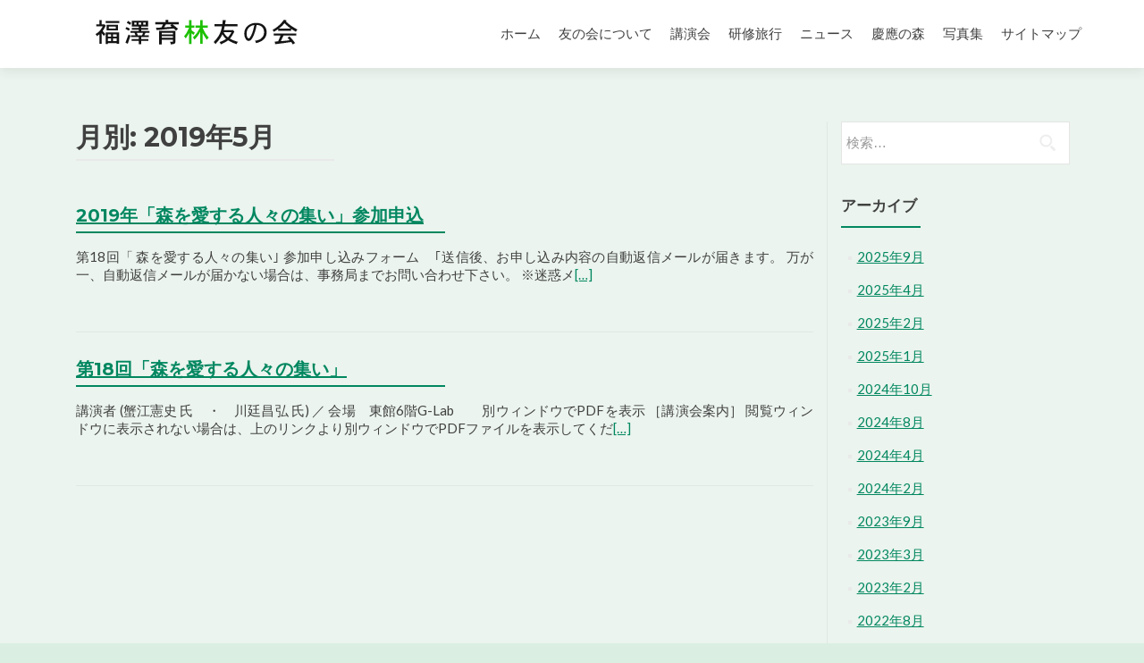

--- FILE ---
content_type: text/html; charset=UTF-8
request_url: https://ikurin.jp/2019/05/
body_size: 38397
content:
<!DOCTYPE html>

<html lang="ja">

<head>
<meta charset="UTF-8">
<meta name="viewport" content="width=device-width, initial-scale=1">
<link rel="profile" href="http://gmpg.org/xfn/11">
<link rel="pingback" href="https://ikurin.jp/xmlrpc.php">

<!--[if lt IE 9]>
<script src="https://ikurin.jp/wp-content/themes/zerif-lite/js/html5.js"></script>
<link rel="stylesheet" href="https://ikurin.jp/wp-content/themes/zerif-lite/css/ie.css" type="text/css">
<![endif]-->

<title>2019年5月 &#8211; 福澤育林友の会</title>
<meta name='robots' content='max-image-preview:large' />
<link rel='dns-prefetch' href='//www.google.com' />
<link rel='dns-prefetch' href='//fonts.googleapis.com' />
<link rel='dns-prefetch' href='//s.w.org' />
<link rel="alternate" type="application/rss+xml" title="福澤育林友の会 &raquo; フィード" href="https://ikurin.jp/feed/" />
<link rel="alternate" type="application/rss+xml" title="福澤育林友の会 &raquo; コメントフィード" href="https://ikurin.jp/comments/feed/" />
<script type="text/javascript">
window._wpemojiSettings = {"baseUrl":"https:\/\/s.w.org\/images\/core\/emoji\/14.0.0\/72x72\/","ext":".png","svgUrl":"https:\/\/s.w.org\/images\/core\/emoji\/14.0.0\/svg\/","svgExt":".svg","source":{"concatemoji":"https:\/\/ikurin.jp\/wp-includes\/js\/wp-emoji-release.min.js?ver=6.0.11"}};
/*! This file is auto-generated */
!function(e,a,t){var n,r,o,i=a.createElement("canvas"),p=i.getContext&&i.getContext("2d");function s(e,t){var a=String.fromCharCode,e=(p.clearRect(0,0,i.width,i.height),p.fillText(a.apply(this,e),0,0),i.toDataURL());return p.clearRect(0,0,i.width,i.height),p.fillText(a.apply(this,t),0,0),e===i.toDataURL()}function c(e){var t=a.createElement("script");t.src=e,t.defer=t.type="text/javascript",a.getElementsByTagName("head")[0].appendChild(t)}for(o=Array("flag","emoji"),t.supports={everything:!0,everythingExceptFlag:!0},r=0;r<o.length;r++)t.supports[o[r]]=function(e){if(!p||!p.fillText)return!1;switch(p.textBaseline="top",p.font="600 32px Arial",e){case"flag":return s([127987,65039,8205,9895,65039],[127987,65039,8203,9895,65039])?!1:!s([55356,56826,55356,56819],[55356,56826,8203,55356,56819])&&!s([55356,57332,56128,56423,56128,56418,56128,56421,56128,56430,56128,56423,56128,56447],[55356,57332,8203,56128,56423,8203,56128,56418,8203,56128,56421,8203,56128,56430,8203,56128,56423,8203,56128,56447]);case"emoji":return!s([129777,127995,8205,129778,127999],[129777,127995,8203,129778,127999])}return!1}(o[r]),t.supports.everything=t.supports.everything&&t.supports[o[r]],"flag"!==o[r]&&(t.supports.everythingExceptFlag=t.supports.everythingExceptFlag&&t.supports[o[r]]);t.supports.everythingExceptFlag=t.supports.everythingExceptFlag&&!t.supports.flag,t.DOMReady=!1,t.readyCallback=function(){t.DOMReady=!0},t.supports.everything||(n=function(){t.readyCallback()},a.addEventListener?(a.addEventListener("DOMContentLoaded",n,!1),e.addEventListener("load",n,!1)):(e.attachEvent("onload",n),a.attachEvent("onreadystatechange",function(){"complete"===a.readyState&&t.readyCallback()})),(e=t.source||{}).concatemoji?c(e.concatemoji):e.wpemoji&&e.twemoji&&(c(e.twemoji),c(e.wpemoji)))}(window,document,window._wpemojiSettings);
</script>
<style type="text/css">
img.wp-smiley,
img.emoji {
	display: inline !important;
	border: none !important;
	box-shadow: none !important;
	height: 1em !important;
	width: 1em !important;
	margin: 0 0.07em !important;
	vertical-align: -0.1em !important;
	background: none !important;
	padding: 0 !important;
}
</style>
	<link rel='stylesheet' id='wp-block-library-css'  href='https://ikurin.jp/wp-includes/css/dist/block-library/style.min.css?ver=6.0.11' type='text/css' media='all' />
<style id='global-styles-inline-css' type='text/css'>
body{--wp--preset--color--black: #000000;--wp--preset--color--cyan-bluish-gray: #abb8c3;--wp--preset--color--white: #ffffff;--wp--preset--color--pale-pink: #f78da7;--wp--preset--color--vivid-red: #cf2e2e;--wp--preset--color--luminous-vivid-orange: #ff6900;--wp--preset--color--luminous-vivid-amber: #fcb900;--wp--preset--color--light-green-cyan: #7bdcb5;--wp--preset--color--vivid-green-cyan: #00d084;--wp--preset--color--pale-cyan-blue: #8ed1fc;--wp--preset--color--vivid-cyan-blue: #0693e3;--wp--preset--color--vivid-purple: #9b51e0;--wp--preset--gradient--vivid-cyan-blue-to-vivid-purple: linear-gradient(135deg,rgba(6,147,227,1) 0%,rgb(155,81,224) 100%);--wp--preset--gradient--light-green-cyan-to-vivid-green-cyan: linear-gradient(135deg,rgb(122,220,180) 0%,rgb(0,208,130) 100%);--wp--preset--gradient--luminous-vivid-amber-to-luminous-vivid-orange: linear-gradient(135deg,rgba(252,185,0,1) 0%,rgba(255,105,0,1) 100%);--wp--preset--gradient--luminous-vivid-orange-to-vivid-red: linear-gradient(135deg,rgba(255,105,0,1) 0%,rgb(207,46,46) 100%);--wp--preset--gradient--very-light-gray-to-cyan-bluish-gray: linear-gradient(135deg,rgb(238,238,238) 0%,rgb(169,184,195) 100%);--wp--preset--gradient--cool-to-warm-spectrum: linear-gradient(135deg,rgb(74,234,220) 0%,rgb(151,120,209) 20%,rgb(207,42,186) 40%,rgb(238,44,130) 60%,rgb(251,105,98) 80%,rgb(254,248,76) 100%);--wp--preset--gradient--blush-light-purple: linear-gradient(135deg,rgb(255,206,236) 0%,rgb(152,150,240) 100%);--wp--preset--gradient--blush-bordeaux: linear-gradient(135deg,rgb(254,205,165) 0%,rgb(254,45,45) 50%,rgb(107,0,62) 100%);--wp--preset--gradient--luminous-dusk: linear-gradient(135deg,rgb(255,203,112) 0%,rgb(199,81,192) 50%,rgb(65,88,208) 100%);--wp--preset--gradient--pale-ocean: linear-gradient(135deg,rgb(255,245,203) 0%,rgb(182,227,212) 50%,rgb(51,167,181) 100%);--wp--preset--gradient--electric-grass: linear-gradient(135deg,rgb(202,248,128) 0%,rgb(113,206,126) 100%);--wp--preset--gradient--midnight: linear-gradient(135deg,rgb(2,3,129) 0%,rgb(40,116,252) 100%);--wp--preset--duotone--dark-grayscale: url('#wp-duotone-dark-grayscale');--wp--preset--duotone--grayscale: url('#wp-duotone-grayscale');--wp--preset--duotone--purple-yellow: url('#wp-duotone-purple-yellow');--wp--preset--duotone--blue-red: url('#wp-duotone-blue-red');--wp--preset--duotone--midnight: url('#wp-duotone-midnight');--wp--preset--duotone--magenta-yellow: url('#wp-duotone-magenta-yellow');--wp--preset--duotone--purple-green: url('#wp-duotone-purple-green');--wp--preset--duotone--blue-orange: url('#wp-duotone-blue-orange');--wp--preset--font-size--small: 13px;--wp--preset--font-size--medium: 20px;--wp--preset--font-size--large: 36px;--wp--preset--font-size--x-large: 42px;}.has-black-color{color: var(--wp--preset--color--black) !important;}.has-cyan-bluish-gray-color{color: var(--wp--preset--color--cyan-bluish-gray) !important;}.has-white-color{color: var(--wp--preset--color--white) !important;}.has-pale-pink-color{color: var(--wp--preset--color--pale-pink) !important;}.has-vivid-red-color{color: var(--wp--preset--color--vivid-red) !important;}.has-luminous-vivid-orange-color{color: var(--wp--preset--color--luminous-vivid-orange) !important;}.has-luminous-vivid-amber-color{color: var(--wp--preset--color--luminous-vivid-amber) !important;}.has-light-green-cyan-color{color: var(--wp--preset--color--light-green-cyan) !important;}.has-vivid-green-cyan-color{color: var(--wp--preset--color--vivid-green-cyan) !important;}.has-pale-cyan-blue-color{color: var(--wp--preset--color--pale-cyan-blue) !important;}.has-vivid-cyan-blue-color{color: var(--wp--preset--color--vivid-cyan-blue) !important;}.has-vivid-purple-color{color: var(--wp--preset--color--vivid-purple) !important;}.has-black-background-color{background-color: var(--wp--preset--color--black) !important;}.has-cyan-bluish-gray-background-color{background-color: var(--wp--preset--color--cyan-bluish-gray) !important;}.has-white-background-color{background-color: var(--wp--preset--color--white) !important;}.has-pale-pink-background-color{background-color: var(--wp--preset--color--pale-pink) !important;}.has-vivid-red-background-color{background-color: var(--wp--preset--color--vivid-red) !important;}.has-luminous-vivid-orange-background-color{background-color: var(--wp--preset--color--luminous-vivid-orange) !important;}.has-luminous-vivid-amber-background-color{background-color: var(--wp--preset--color--luminous-vivid-amber) !important;}.has-light-green-cyan-background-color{background-color: var(--wp--preset--color--light-green-cyan) !important;}.has-vivid-green-cyan-background-color{background-color: var(--wp--preset--color--vivid-green-cyan) !important;}.has-pale-cyan-blue-background-color{background-color: var(--wp--preset--color--pale-cyan-blue) !important;}.has-vivid-cyan-blue-background-color{background-color: var(--wp--preset--color--vivid-cyan-blue) !important;}.has-vivid-purple-background-color{background-color: var(--wp--preset--color--vivid-purple) !important;}.has-black-border-color{border-color: var(--wp--preset--color--black) !important;}.has-cyan-bluish-gray-border-color{border-color: var(--wp--preset--color--cyan-bluish-gray) !important;}.has-white-border-color{border-color: var(--wp--preset--color--white) !important;}.has-pale-pink-border-color{border-color: var(--wp--preset--color--pale-pink) !important;}.has-vivid-red-border-color{border-color: var(--wp--preset--color--vivid-red) !important;}.has-luminous-vivid-orange-border-color{border-color: var(--wp--preset--color--luminous-vivid-orange) !important;}.has-luminous-vivid-amber-border-color{border-color: var(--wp--preset--color--luminous-vivid-amber) !important;}.has-light-green-cyan-border-color{border-color: var(--wp--preset--color--light-green-cyan) !important;}.has-vivid-green-cyan-border-color{border-color: var(--wp--preset--color--vivid-green-cyan) !important;}.has-pale-cyan-blue-border-color{border-color: var(--wp--preset--color--pale-cyan-blue) !important;}.has-vivid-cyan-blue-border-color{border-color: var(--wp--preset--color--vivid-cyan-blue) !important;}.has-vivid-purple-border-color{border-color: var(--wp--preset--color--vivid-purple) !important;}.has-vivid-cyan-blue-to-vivid-purple-gradient-background{background: var(--wp--preset--gradient--vivid-cyan-blue-to-vivid-purple) !important;}.has-light-green-cyan-to-vivid-green-cyan-gradient-background{background: var(--wp--preset--gradient--light-green-cyan-to-vivid-green-cyan) !important;}.has-luminous-vivid-amber-to-luminous-vivid-orange-gradient-background{background: var(--wp--preset--gradient--luminous-vivid-amber-to-luminous-vivid-orange) !important;}.has-luminous-vivid-orange-to-vivid-red-gradient-background{background: var(--wp--preset--gradient--luminous-vivid-orange-to-vivid-red) !important;}.has-very-light-gray-to-cyan-bluish-gray-gradient-background{background: var(--wp--preset--gradient--very-light-gray-to-cyan-bluish-gray) !important;}.has-cool-to-warm-spectrum-gradient-background{background: var(--wp--preset--gradient--cool-to-warm-spectrum) !important;}.has-blush-light-purple-gradient-background{background: var(--wp--preset--gradient--blush-light-purple) !important;}.has-blush-bordeaux-gradient-background{background: var(--wp--preset--gradient--blush-bordeaux) !important;}.has-luminous-dusk-gradient-background{background: var(--wp--preset--gradient--luminous-dusk) !important;}.has-pale-ocean-gradient-background{background: var(--wp--preset--gradient--pale-ocean) !important;}.has-electric-grass-gradient-background{background: var(--wp--preset--gradient--electric-grass) !important;}.has-midnight-gradient-background{background: var(--wp--preset--gradient--midnight) !important;}.has-small-font-size{font-size: var(--wp--preset--font-size--small) !important;}.has-medium-font-size{font-size: var(--wp--preset--font-size--medium) !important;}.has-large-font-size{font-size: var(--wp--preset--font-size--large) !important;}.has-x-large-font-size{font-size: var(--wp--preset--font-size--x-large) !important;}
</style>
<link rel='stylesheet' id='jquery-ui-dialog-min-css-css'  href='https://ikurin.jp/wp-includes/css/jquery-ui-dialog.min.css?ver=6.0.11' type='text/css' media='all' />
<link rel='stylesheet' id='contact-form-7-css'  href='https://ikurin.jp/wp-content/plugins/contact-form-7/includes/css/styles.css?ver=5.6.3' type='text/css' media='all' />
<link rel='stylesheet' id='contact-form-7-confirm-plus-css'  href='https://ikurin.jp/wp-content/plugins/confirm-plus-contact-form-7/assets/css/styles.css?ver=20220912_005106' type='text/css' media='all' />
<link rel='stylesheet' id='bwg_fonts-css'  href='https://ikurin.jp/wp-content/plugins/photo-gallery/css/bwg-fonts/fonts.css?ver=0.0.1' type='text/css' media='all' />
<link rel='stylesheet' id='sumoselect-css'  href='https://ikurin.jp/wp-content/plugins/photo-gallery/css/sumoselect.min.css?ver=3.4.6' type='text/css' media='all' />
<link rel='stylesheet' id='mCustomScrollbar-css'  href='https://ikurin.jp/wp-content/plugins/photo-gallery/css/jquery.mCustomScrollbar.min.css?ver=3.1.5' type='text/css' media='all' />
<link rel='stylesheet' id='bwg_frontend-css'  href='https://ikurin.jp/wp-content/plugins/photo-gallery/css/styles.min.css?ver=1.7.4' type='text/css' media='all' />
<link rel='stylesheet' id='pirate_forms_front_styles-css'  href='https://ikurin.jp/wp-content/plugins/pirate-forms/css/front.css?ver=6.0.11' type='text/css' media='all' />
<link rel='stylesheet' id='zerif_font-css'  href='//fonts.googleapis.com/css?family=Lato%3A300%2C400%2C700%2C400italic%7CMontserrat%3A700%7CHomemade+Apple&#038;subset=latin%2Clatin-ext' type='text/css' media='all' />
<link rel='stylesheet' id='zerif_font_all-css'  href='//fonts.googleapis.com/css?family=Open+Sans%3A400%2C300%2C300italic%2C400italic%2C600italic%2C600%2C700%2C700italic%2C800%2C800italic&#038;ver=6.0.11' type='text/css' media='all' />
<link rel='stylesheet' id='zerif_bootstrap_style-css'  href='https://ikurin.jp/wp-content/themes/zerif-lite/css/bootstrap.css?ver=6.0.11' type='text/css' media='all' />
<link rel='stylesheet' id='zerif_fontawesome-css'  href='https://ikurin.jp/wp-content/themes/zerif-lite/css/font-awesome.min.css?ver=v1' type='text/css' media='all' />
<link rel='stylesheet' id='zerif_style-css'  href='https://ikurin.jp/wp-content/themes/zerif-lite/style.css?ver=v1' type='text/css' media='all' />
<link rel='stylesheet' id='zerif_responsive_style-css'  href='https://ikurin.jp/wp-content/themes/zerif-lite/css/responsive.css?ver=v1' type='text/css' media='all' />
<script type='text/javascript' src='https://ikurin.jp/wp-includes/js/jquery/jquery.min.js?ver=3.6.0' id='jquery-core-js'></script>
<script type='text/javascript' src='https://ikurin.jp/wp-includes/js/jquery/jquery-migrate.min.js?ver=3.3.2' id='jquery-migrate-js'></script>
<script type='text/javascript' src='https://ikurin.jp/wp-content/plugins/photo-gallery/js/jquery.sumoselect.min.js?ver=3.4.6' id='sumoselect-js'></script>
<script type='text/javascript' src='https://ikurin.jp/wp-content/plugins/photo-gallery/js/jquery.mobile.min.js?ver=1.4.5' id='jquery-mobile-js'></script>
<script type='text/javascript' src='https://ikurin.jp/wp-content/plugins/photo-gallery/js/jquery.mCustomScrollbar.concat.min.js?ver=3.1.5' id='mCustomScrollbar-js'></script>
<script type='text/javascript' src='https://ikurin.jp/wp-content/plugins/photo-gallery/js/jquery.fullscreen.min.js?ver=0.6.0' id='jquery-fullscreen-js'></script>
<script type='text/javascript' id='bwg_frontend-js-extra'>
/* <![CDATA[ */
var bwg_objectsL10n = {"bwg_field_required":"\u30d5\u30a3\u30fc\u30eb\u30c9\u306f\u5fc5\u9808\u3067\u3059\u3002","bwg_mail_validation":"\u3053\u308c\u306f\u6709\u52b9\u306a\u30e1\u30fc\u30eb\u30a2\u30c9\u30ec\u30b9\u3067\u306f\u3042\u308a\u307e\u305b\u3093\u3002","bwg_search_result":"\u691c\u7d22\u306b\u4e00\u81f4\u3059\u308b\u753b\u50cf\u304c\u3042\u308a\u307e\u305b\u3093\u3002","bwg_select_tag":"Select Tag","bwg_order_by":"Order By","bwg_search":"\u691c\u7d22","bwg_show_ecommerce":"Show Ecommerce","bwg_hide_ecommerce":"Hide Ecommerce","bwg_show_comments":"\u30b3\u30e1\u30f3\u30c8\u3092\u8868\u793a","bwg_hide_comments":"\u30b3\u30e1\u30f3\u30c8\u3092\u975e\u8868\u793a\u306b\u3057\u307e\u3059","bwg_restore":"\u5fa9\u5143\u3057\u307e\u3059","bwg_maximize":"\u6700\u5927\u5316\u3057\u307e\u3059","bwg_fullscreen":"\u30d5\u30eb\u30b9\u30af\u30ea\u30fc\u30f3","bwg_exit_fullscreen":"\u30d5\u30eb\u30b9\u30af\u30ea\u30fc\u30f3\u3092\u7d42\u4e86\u3057\u307e\u3059","bwg_search_tag":"SEARCH...","bwg_tag_no_match":"No tags found","bwg_all_tags_selected":"All tags selected","bwg_tags_selected":"tags selected","play":"\u518d\u751f","pause":"\u4e00\u6642\u505c\u6b62\u3057\u307e\u3059","is_pro":"","bwg_play":"\u518d\u751f","bwg_pause":"\u4e00\u6642\u505c\u6b62\u3057\u307e\u3059","bwg_hide_info":"\u60c5\u5831\u3092\u96a0\u3059","bwg_show_info":"\u60c5\u5831\u3092\u8868\u793a\u3057\u307e\u3059","bwg_hide_rating":"Hide rating","bwg_show_rating":"Show rating","ok":"Ok","cancel":"Cancel","select_all":"Select all","lazy_load":"0","lazy_loader":"https:\/\/ikurin.jp\/wp-content\/plugins\/photo-gallery\/images\/ajax_loader.png","front_ajax":"0","bwg_tag_see_all":"see all tags","bwg_tag_see_less":"see less tags","page_speed":""};
/* ]]> */
</script>
<script type='text/javascript' src='https://ikurin.jp/wp-content/plugins/photo-gallery/js/scripts.min.js?ver=1.7.4' id='bwg_frontend-js'></script>
<script type='text/javascript' src='https://ikurin.jp/wp-content/plugins/photo-gallery/js/circle-progress.js?ver=1.7.4' id='bwg_speed_circle-js'></script>
<script type='text/javascript' id='pirate_forms_scripts_general-js-extra'>
/* <![CDATA[ */
var pirateFormsObject = {"errors":""};
/* ]]> */
</script>
<script type='text/javascript' src='https://ikurin.jp/wp-content/plugins/pirate-forms/js/scripts-general.js?ver=6.0.11' id='pirate_forms_scripts_general-js'></script>
<link rel="https://api.w.org/" href="https://ikurin.jp/wp-json/" /><link rel="EditURI" type="application/rsd+xml" title="RSD" href="https://ikurin.jp/xmlrpc.php?rsd" />
<link rel="wlwmanifest" type="application/wlwmanifest+xml" href="https://ikurin.jp/wp-includes/wlwmanifest.xml" /> 
<meta name="generator" content="WordPress 6.0.11" />
<!-- Favicon Rotator -->
<link rel="shortcut icon" href="https://ikurin.jp/wp-content/uploads/2016/05/favicon.ico" />
<link rel="apple-touch-icon-precomposed" href="https://ikurin.jp/wp-content/uploads/2016/05/favicon-1.ico" />
<!-- End Favicon Rotator -->

<!-- Dynamic Widgets by QURL - http://www.qurl.nl //-->
<style type="text/css" id="custom-background-css">
body.custom-background { background-image: url("https://ikurin.jp/wp-content/uploads/2016/05/haikei4.jpg"); background-position: left top; background-size: auto; background-repeat: repeat; background-attachment: fixed; }
</style>
			<style type="text/css" id="wp-custom-css">
			.grecaptcha-badge {
visibility: hidden;
}		</style>
		
<script src="https://ikurin.jp/js/scrolltopcontrol.js"></script>
</head>


	<body class="archive date group-blog" >



<div id="mobilebgfix">
	<div class="mobile-bg-fix-img-wrap">
		<div class="mobile-bg-fix-img"></div>
	</div>
	<div class="mobile-bg-fix-whole-site">


<header id="home" class="header">

	<div id="main-nav" class="navbar navbar-inverse bs-docs-nav" role="banner">

		<div class="container">

			<div class="navbar-header responsive-logo">

				<button class="navbar-toggle collapsed" type="button" data-toggle="collapse" data-target=".bs-navbar-collapse">

				<span class="sr-only">ナビゲーションを切り替え</span>

				<span class="icon-bar"></span>

				<span class="icon-bar"></span>

				<span class="icon-bar"></span>

				</button>

				<a href="https://ikurin.jp/" class="navbar-brand"><img src="https://ikurin.jp/wp-content/uploads/2016/04/logo.png" alt="福澤育林友の会"></a>
			</div>

			<nav class="navbar-collapse bs-navbar-collapse collapse" role="navigation"   id="site-navigation">
				<a class="screen-reader-text skip-link" href="#content">コンテンツへスキップ</a>
				<ul id="menu-menu-1" class="nav navbar-nav navbar-right responsive-nav main-nav-list"><li id="menu-item-17" class="menu-item menu-item-type-custom menu-item-object-custom menu-item-home menu-item-17"><a href="https://ikurin.jp/">ホーム</a></li>
<li id="menu-item-20" class="menu-item menu-item-type-post_type menu-item-object-page menu-item-20"><a href="https://ikurin.jp/gaiyou/">友の会について</a></li>
<li id="menu-item-23" class="menu-item menu-item-type-post_type menu-item-object-page menu-item-23"><a href="https://ikurin.jp/kouenkai/">講演会</a></li>
<li id="menu-item-22" class="menu-item menu-item-type-post_type menu-item-object-page menu-item-22"><a href="https://ikurin.jp/ryokou/">研修旅行</a></li>
<li id="menu-item-323" class="menu-item menu-item-type-post_type menu-item-object-page menu-item-323"><a href="https://ikurin.jp/news/">ニュース</a></li>
<li id="menu-item-21" class="menu-item menu-item-type-post_type menu-item-object-page menu-item-21"><a href="https://ikurin.jp/mori/">慶應の森</a></li>
<li id="menu-item-19" class="menu-item menu-item-type-post_type menu-item-object-page menu-item-19"><a href="https://ikurin.jp/photo/">写真集</a></li>
<li id="menu-item-687" class="menu-item menu-item-type-post_type menu-item-object-page menu-item-687"><a href="https://ikurin.jp/sitemap/">サイトマップ</a></li>
</ul>			</nav>

		</div>

	</div>
	<!-- / END TOP BAR -->
<div class="clear"></div>
</header> <!-- / END HOME SECTION  -->
<div id="content" class="site-content">
<div class="container">
<div class="content-left-wrap col-md-9">
	<div id="primary" class="content-area">
		<main id="main" class="site-main" role="main">
		
			<header class="page-header">
				<h1 class="page-title">
					月別: <span>2019年5月</span>
				</h1>
				
			</header><!-- .page-header -->
			<article id="post-1156" class="post-1156 post type-post status-publish format-standard hentry category-1" itemtype="http://schema.org/BlogPosting" itemtype="http://schema.org/BlogPosting">

	
		
		<div class="listpost-content-wrap-full">

		
	
	<div class="list-post-top">

	<header class="entry-header">

		<h1 class="entry-title"><a href="https://ikurin.jp/2019/05/09/2019%e5%b9%b4%e3%80%8c%e6%a3%ae%e3%82%92%e6%84%9b%e3%81%99%e3%82%8b%e4%ba%ba%e3%80%85%e3%81%ae%e9%9b%86%e3%81%84%e3%80%8d%e5%8f%82%e5%8a%a0%e7%94%b3%e8%be%bc/" rel="bookmark">2019年「森を愛する人々の集い」参加申込</a></h1>

		
		<div class="entry-meta">

			<span class="posted-on">投稿日: <a href="https://ikurin.jp/2019/05/09/2019%e5%b9%b4%e3%80%8c%e6%a3%ae%e3%82%92%e6%84%9b%e3%81%99%e3%82%8b%e4%ba%ba%e3%80%85%e3%81%ae%e9%9b%86%e3%81%84%e3%80%8d%e5%8f%82%e5%8a%a0%e7%94%b3%e8%be%bc/" rel="bookmark"><time class="entry-date published" datetime="2019-05-09T13:36:28+09:00">2019年5月9日</time><time class="updated" datetime="2019-06-11T17:05:50+09:00">2019年6月11日</time></a></span><span class="byline"> 投稿者: <span class="author vcard"><a class="url fn n" href="https://ikurin.jp/author/ikurin/">ikurin</a></span></span>
		</div><!-- .entry-meta -->

		
	</header><!-- .entry-header -->

	
	<div class="entry-content">

		<p>第18回「 森を愛する人々の集い｣ 参加申し込みフォーム &nbsp; &nbsp; ｢送信後、お申し込み内容の自動返信メールが届きます。 万が一、自動返信メールが届かない場合は、事務局までお問い合わせ下さい。 ※迷惑メ<a href="https://ikurin.jp/2019/05/09/2019%e5%b9%b4%e3%80%8c%e6%a3%ae%e3%82%92%e6%84%9b%e3%81%99%e3%82%8b%e4%ba%ba%e3%80%85%e3%81%ae%e9%9b%86%e3%81%84%e3%80%8d%e5%8f%82%e5%8a%a0%e7%94%b3%e8%be%bc/">[&#8230;]</a></p>

	<footer class="entry-footer">

		
			
			<span class="cat-links">

				カテゴリー: <a href="https://ikurin.jp/category/%e6%9c%aa%e5%88%86%e9%a1%9e/" rel="category tag">未分類</a>
			</span>

			
			
		
		
		
	</footer><!-- .entry-footer -->

	</div><!-- .entry-content --><!-- .entry-summary -->

	</div><!-- .list-post-top -->

</div><!-- .listpost-content-wrap -->

</article><!-- #post-## --><article id="post-1151" class="post-1151 post type-post status-publish format-standard hentry category-kouen" itemtype="http://schema.org/BlogPosting" itemtype="http://schema.org/BlogPosting">

	
		
		<div class="listpost-content-wrap-full">

		
	
	<div class="list-post-top">

	<header class="entry-header">

		<h1 class="entry-title"><a href="https://ikurin.jp/2019/05/09/%e7%ac%ac18%e5%9b%9e%e3%80%8c%e6%a3%ae%e3%82%92%e6%84%9b%e3%81%99%e3%82%8b%e4%ba%ba%e3%80%85%e3%81%ae%e9%9b%86%e3%81%84%e3%80%8d/" rel="bookmark">第18回「森を愛する人々の集い」</a></h1>

		
		<div class="entry-meta">

			<span class="posted-on">投稿日: <a href="https://ikurin.jp/2019/05/09/%e7%ac%ac18%e5%9b%9e%e3%80%8c%e6%a3%ae%e3%82%92%e6%84%9b%e3%81%99%e3%82%8b%e4%ba%ba%e3%80%85%e3%81%ae%e9%9b%86%e3%81%84%e3%80%8d/" rel="bookmark"><time class="entry-date published" datetime="2019-05-09T13:32:47+09:00">2019年5月9日</time><time class="updated" datetime="2019-06-12T13:19:01+09:00">2019年6月12日</time></a></span><span class="byline"> 投稿者: <span class="author vcard"><a class="url fn n" href="https://ikurin.jp/author/ikurin/">ikurin</a></span></span>
		</div><!-- .entry-meta -->

		
	</header><!-- .entry-header -->

	
	<div class="entry-content">

		<p>講演者 (蟹江憲史 氏　・　川廷昌弘 氏) ／ 会場　東館6階G-Lab　     別ウィンドウでPDFを表示 ［講演会案内］ 閲覧ウィンドウに表示されない場合は、上のリンクより別ウィンドウでPDFファイルを表示してくだ<a href="https://ikurin.jp/2019/05/09/%e7%ac%ac18%e5%9b%9e%e3%80%8c%e6%a3%ae%e3%82%92%e6%84%9b%e3%81%99%e3%82%8b%e4%ba%ba%e3%80%85%e3%81%ae%e9%9b%86%e3%81%84%e3%80%8d/">[&#8230;]</a></p>

	<footer class="entry-footer">

		
			
			<span class="cat-links">

				カテゴリー: <a href="https://ikurin.jp/category/kouen/" rel="category tag">講演会</a>
			</span>

			
			
		
		
		
	</footer><!-- .entry-footer -->

	</div><!-- .entry-content --><!-- .entry-summary -->

	</div><!-- .list-post-top -->

</div><!-- .listpost-content-wrap -->

</article><!-- #post-## --><div class="clear"></div>
	<nav class="navigation paging-navigation" role="navigation">

		<h2 class="screen-reader-text">投稿ナビゲーション</h2>

		<div class="nav-links">

			
			
		</div><!-- .nav-links -->

	</nav><!-- .navigation -->

	
		</main><!-- #main -->
	</div><!-- #primary -->
</div><!-- .content-left-wrap -->
<div class="sidebar-wrap col-md-3 content-left-wrap">
		<div id="secondary" class="widget-area" role="complementary">					<aside id="search" class="widget widget_search">				<form role="search" method="get" class="search-form" action="https://ikurin.jp/">
				<label>
					<span class="screen-reader-text">検索:</span>
					<input type="search" class="search-field" placeholder="検索&hellip;" value="" name="s" />
				</label>
				<input type="submit" class="search-submit" value="検索" />
			</form>			</aside>			<aside id="archives" class="widget">				<h2 class="widget-title">アーカイブ</h2>				<ul>						<li><a href='https://ikurin.jp/2025/09/'>2025年9月</a></li>
	<li><a href='https://ikurin.jp/2025/04/'>2025年4月</a></li>
	<li><a href='https://ikurin.jp/2025/02/'>2025年2月</a></li>
	<li><a href='https://ikurin.jp/2025/01/'>2025年1月</a></li>
	<li><a href='https://ikurin.jp/2024/10/'>2024年10月</a></li>
	<li><a href='https://ikurin.jp/2024/08/'>2024年8月</a></li>
	<li><a href='https://ikurin.jp/2024/04/'>2024年4月</a></li>
	<li><a href='https://ikurin.jp/2024/02/'>2024年2月</a></li>
	<li><a href='https://ikurin.jp/2023/09/'>2023年9月</a></li>
	<li><a href='https://ikurin.jp/2023/03/'>2023年3月</a></li>
	<li><a href='https://ikurin.jp/2023/02/'>2023年2月</a></li>
	<li><a href='https://ikurin.jp/2022/08/'>2022年8月</a></li>
	<li><a href='https://ikurin.jp/2022/04/'>2022年4月</a></li>
	<li><a href='https://ikurin.jp/2021/09/'>2021年9月</a></li>
	<li><a href='https://ikurin.jp/2021/07/'>2021年7月</a></li>
	<li><a href='https://ikurin.jp/2021/04/'>2021年4月</a></li>
	<li><a href='https://ikurin.jp/2020/07/'>2020年7月</a></li>
	<li><a href='https://ikurin.jp/2020/01/'>2020年1月</a></li>
	<li><a href='https://ikurin.jp/2019/07/'>2019年7月</a></li>
	<li><a href='https://ikurin.jp/2019/05/' aria-current="page">2019年5月</a></li>
	<li><a href='https://ikurin.jp/2019/01/'>2019年1月</a></li>
	<li><a href='https://ikurin.jp/2018/07/'>2018年7月</a></li>
	<li><a href='https://ikurin.jp/2018/05/'>2018年5月</a></li>
	<li><a href='https://ikurin.jp/2018/01/'>2018年1月</a></li>
	<li><a href='https://ikurin.jp/2017/08/'>2017年8月</a></li>
	<li><a href='https://ikurin.jp/2017/05/'>2017年5月</a></li>
	<li><a href='https://ikurin.jp/2017/01/'>2017年1月</a></li>
	<li><a href='https://ikurin.jp/2016/09/'>2016年9月</a></li>
	<li><a href='https://ikurin.jp/2016/08/'>2016年8月</a></li>
	<li><a href='https://ikurin.jp/2016/05/'>2016年5月</a></li>
	<li><a href='https://ikurin.jp/2016/01/'>2016年1月</a></li>
	<li><a href='https://ikurin.jp/2015/08/'>2015年8月</a></li>
	<li><a href='https://ikurin.jp/2015/06/'>2015年6月</a></li>
	<li><a href='https://ikurin.jp/2015/01/'>2015年1月</a></li>
	<li><a href='https://ikurin.jp/2014/09/'>2014年9月</a></li>
	<li><a href='https://ikurin.jp/2014/08/'>2014年8月</a></li>
	<li><a href='https://ikurin.jp/2014/05/'>2014年5月</a></li>
	<li><a href='https://ikurin.jp/2014/01/'>2014年1月</a></li>
	<li><a href='https://ikurin.jp/2013/08/'>2013年8月</a></li>
	<li><a href='https://ikurin.jp/2013/06/'>2013年6月</a></li>
	<li><a href='https://ikurin.jp/2013/05/'>2013年5月</a></li>
	<li><a href='https://ikurin.jp/2013/01/'>2013年1月</a></li>
	<li><a href='https://ikurin.jp/2012/08/'>2012年8月</a></li>
	<li><a href='https://ikurin.jp/2012/06/'>2012年6月</a></li>
	<li><a href='https://ikurin.jp/2012/05/'>2012年5月</a></li>
	<li><a href='https://ikurin.jp/2012/01/'>2012年1月</a></li>
	<li><a href='https://ikurin.jp/2011/09/'>2011年9月</a></li>
	<li><a href='https://ikurin.jp/2011/08/'>2011年8月</a></li>
	<li><a href='https://ikurin.jp/2011/06/'>2011年6月</a></li>
	<li><a href='https://ikurin.jp/2011/01/'>2011年1月</a></li>
	<li><a href='https://ikurin.jp/2010/09/'>2010年9月</a></li>
	<li><a href='https://ikurin.jp/2010/08/'>2010年8月</a></li>
	<li><a href='https://ikurin.jp/2010/06/'>2010年6月</a></li>
	<li><a href='https://ikurin.jp/2010/01/'>2010年1月</a></li>
	<li><a href='https://ikurin.jp/2009/09/'>2009年9月</a></li>
	<li><a href='https://ikurin.jp/2009/08/'>2009年8月</a></li>
	<li><a href='https://ikurin.jp/2009/06/'>2009年6月</a></li>
	<li><a href='https://ikurin.jp/2009/05/'>2009年5月</a></li>
	<li><a href='https://ikurin.jp/2009/03/'>2009年3月</a></li>
	<li><a href='https://ikurin.jp/2009/01/'>2009年1月</a></li>
	<li><a href='https://ikurin.jp/2008/08/'>2008年8月</a></li>
	<li><a href='https://ikurin.jp/2008/06/'>2008年6月</a></li>
	<li><a href='https://ikurin.jp/2008/01/'>2008年1月</a></li>
	<li><a href='https://ikurin.jp/2007/09/'>2007年9月</a></li>
	<li><a href='https://ikurin.jp/2007/07/'>2007年7月</a></li>
	<li><a href='https://ikurin.jp/2007/06/'>2007年6月</a></li>
	<li><a href='https://ikurin.jp/2007/01/'>2007年1月</a></li>
	<li><a href='https://ikurin.jp/2006/09/'>2006年9月</a></li>
	<li><a href='https://ikurin.jp/2006/08/'>2006年8月</a></li>
	<li><a href='https://ikurin.jp/2006/06/'>2006年6月</a></li>
	<li><a href='https://ikurin.jp/2006/01/'>2006年1月</a></li>
	<li><a href='https://ikurin.jp/2005/09/'>2005年9月</a></li>
	<li><a href='https://ikurin.jp/2005/07/'>2005年7月</a></li>
	<li><a href='https://ikurin.jp/2005/05/'>2005年5月</a></li>
	<li><a href='https://ikurin.jp/2004/12/'>2004年12月</a></li>
	<li><a href='https://ikurin.jp/2004/06/'>2004年6月</a></li>
	<li><a href='https://ikurin.jp/2004/04/'>2004年4月</a></li>
	<li><a href='https://ikurin.jp/2003/12/'>2003年12月</a></li>
	<li><a href='https://ikurin.jp/2003/09/'>2003年9月</a></li>
	<li><a href='https://ikurin.jp/2003/08/'>2003年8月</a></li>
	<li><a href='https://ikurin.jp/2003/05/'>2003年5月</a></li>
	<li><a href='https://ikurin.jp/2002/12/'>2002年12月</a></li>
	<li><a href='https://ikurin.jp/2002/11/'>2002年11月</a></li>
	<li><a href='https://ikurin.jp/2002/07/'>2002年7月</a></li>
	<li><a href='https://ikurin.jp/2002/03/'>2002年3月</a></li>
	<li><a href='https://ikurin.jp/2002/01/'>2002年1月</a></li>
				</ul>			</aside>			<aside id="meta" class="widget">				<h2 class="widget-title">メタ情報</h2>				<ul>										<li><a href="https://ikurin.jp/wp-login.php">ログイン</a></li>									</ul>			</aside>			</div><!-- #secondary -->
</div><!-- .sidebar-wrap -->
</div><!-- .container -->

</div><!-- .site-content -->

<footer id="footer" role="contentinfo">


<div class="container">

	<div class="col-md-3 company-details"><div class="icon-top red-text"><img src="https://ikurin.jp/wp-content/themes/zerif-lite/images/map25-redish.png" alt="" /></div><div class="zerif-footer-address">福澤育林友の会事務局<br />
〒108-8345　東京都港区三田2-15-45<br />
慶應義塾管財部内</div></div><div class="col-md-3 company-details"><div class="icon-top green-text"><img src="https://ikurin.jp/wp-content/themes/zerif-lite/images/envelope4-green.png" alt="" /></div><div class="zerif-footer-email"><img src="https://ikurin.jp/wp-content/uploads/2016/05/mail1.png" /></div></div><div class="col-md-3 company-details"><div class="icon-top blue-text"><img src="https://ikurin.jp/wp-content/themes/zerif-lite/images/telephone65-blue.png" alt="" /></div><div class="zerif-footer-phone">TEL：03（5427）1050<br />
FAX：03（5427）1190</div></div><div class="col-md-3 copyright"><ul class="social"><li><a target="_blank" href="#"><i class="fa fa-facebook"></i></a></li><li><a target="_blank" href="#"><i class="fa fa-twitter"></i></a></li><li><a target="_blank" href="#"><i class="fa fa-linkedin"></i></a></li><li><a target="_blank" href="#"><i class="fa fa-behance"></i></a></li><li><a target="_blank" href="#"><i class="fa fa-dribbble"></i></a></li></ul><div class="zerif-copyright-box"><a class="zerif-copyright" href="http://themeisle.com/themes/zerif-lite/" target="_blank" rel="nofollow">Zerif Lite </a>Powered by <a class="zerif-copyright" href="http://wordpress.org/" target="_blank" rel="nofollow"> WordPress</a></div></div>
</div> <!-- / END CONTAINER -->

</footer> <!-- / END FOOOTER  -->


	</div><!-- mobile-bg-fix-whole-site -->
</div><!-- .mobile-bg-fix-wrap -->


<script type='text/javascript' src='https://ikurin.jp/wp-content/plugins/contact-form-7/includes/swv/js/index.js?ver=5.6.3' id='swv-js'></script>
<script type='text/javascript' id='contact-form-7-js-extra'>
/* <![CDATA[ */
var wpcf7 = {"api":{"root":"https:\/\/ikurin.jp\/wp-json\/","namespace":"contact-form-7\/v1"}};
/* ]]> */
</script>
<script type='text/javascript' src='https://ikurin.jp/wp-content/plugins/contact-form-7/includes/js/index.js?ver=5.6.3' id='contact-form-7-js'></script>
<script type='text/javascript' id='contact-form-7-confirm-plus-js-extra'>
/* <![CDATA[ */
var data_arr = {"cfm_title_suffix":"\u78ba\u8a8d","cfm_btn":"\u78ba\u8a8d","cfm_btn_edit":"\u4fee\u6b63","cfm_btn_mail_send":"\u3053\u306e\u5185\u5bb9\u3067\u9001\u4fe1","checked_msg":"\u30c1\u30a7\u30c3\u30af\u3042\u308a"};
/* ]]> */
</script>
<script type='text/javascript' src='https://ikurin.jp/wp-content/plugins/confirm-plus-contact-form-7/assets/js/scripts.js?ver=20220912_005106' id='contact-form-7-confirm-plus-js'></script>
<script type='text/javascript' src='https://ikurin.jp/wp-includes/js/jquery/ui/core.min.js?ver=1.13.1' id='jquery-ui-core-js'></script>
<script type='text/javascript' src='https://ikurin.jp/wp-includes/js/jquery/ui/mouse.min.js?ver=1.13.1' id='jquery-ui-mouse-js'></script>
<script type='text/javascript' src='https://ikurin.jp/wp-includes/js/jquery/ui/resizable.min.js?ver=1.13.1' id='jquery-ui-resizable-js'></script>
<script type='text/javascript' src='https://ikurin.jp/wp-includes/js/jquery/ui/draggable.min.js?ver=1.13.1' id='jquery-ui-draggable-js'></script>
<script type='text/javascript' src='https://ikurin.jp/wp-includes/js/jquery/ui/controlgroup.min.js?ver=1.13.1' id='jquery-ui-controlgroup-js'></script>
<script type='text/javascript' src='https://ikurin.jp/wp-includes/js/jquery/ui/checkboxradio.min.js?ver=1.13.1' id='jquery-ui-checkboxradio-js'></script>
<script type='text/javascript' src='https://ikurin.jp/wp-includes/js/jquery/ui/button.min.js?ver=1.13.1' id='jquery-ui-button-js'></script>
<script type='text/javascript' src='https://ikurin.jp/wp-includes/js/jquery/ui/dialog.min.js?ver=1.13.1' id='jquery-ui-dialog-js'></script>
<script type='text/javascript' src='https://ikurin.jp/wp-content/themes/zerif-lite/js/bootstrap.min.js?ver=20120206' id='zerif_bootstrap_script-js'></script>
<script type='text/javascript' src='https://ikurin.jp/wp-content/themes/zerif-lite/js/jquery.knob.js?ver=20120206' id='zerif_knob_nav-js'></script>
<script type='text/javascript' src='https://ikurin.jp/wp-content/themes/zerif-lite/js/smoothscroll.js?ver=20120206' id='zerif_smoothscroll-js'></script>
<script type='text/javascript' src='https://ikurin.jp/wp-content/themes/zerif-lite/js/scrollReveal.js?ver=20120206' id='zerif_scrollReveal_script-js'></script>
<script type='text/javascript' src='https://ikurin.jp/wp-content/themes/zerif-lite/js/zerif.js?ver=20120206' id='zerif_script-js'></script>
<script type='text/javascript' src='https://www.google.com/recaptcha/api.js?render=6Ld1Se8hAAAAAKCgKnNefcfbPeKA1no_ytm_yF8U&#038;ver=3.0' id='google-recaptcha-js'></script>
<script type='text/javascript' src='https://ikurin.jp/wp-includes/js/dist/vendor/regenerator-runtime.min.js?ver=0.13.9' id='regenerator-runtime-js'></script>
<script type='text/javascript' src='https://ikurin.jp/wp-includes/js/dist/vendor/wp-polyfill.min.js?ver=3.15.0' id='wp-polyfill-js'></script>
<script type='text/javascript' id='wpcf7-recaptcha-js-extra'>
/* <![CDATA[ */
var wpcf7_recaptcha = {"sitekey":"6Ld1Se8hAAAAAKCgKnNefcfbPeKA1no_ytm_yF8U","actions":{"homepage":"homepage","contactform":"contactform"}};
/* ]]> */
</script>
<script type='text/javascript' src='https://ikurin.jp/wp-content/plugins/contact-form-7/modules/recaptcha/index.js?ver=5.6.3' id='wpcf7-recaptcha-js'></script>

</body>

</html>

--- FILE ---
content_type: text/html; charset=utf-8
request_url: https://www.google.com/recaptcha/api2/anchor?ar=1&k=6Ld1Se8hAAAAAKCgKnNefcfbPeKA1no_ytm_yF8U&co=aHR0cHM6Ly9pa3VyaW4uanA6NDQz&hl=en&v=N67nZn4AqZkNcbeMu4prBgzg&size=invisible&anchor-ms=20000&execute-ms=30000&cb=h2w6c5m4ekgn
body_size: 48617
content:
<!DOCTYPE HTML><html dir="ltr" lang="en"><head><meta http-equiv="Content-Type" content="text/html; charset=UTF-8">
<meta http-equiv="X-UA-Compatible" content="IE=edge">
<title>reCAPTCHA</title>
<style type="text/css">
/* cyrillic-ext */
@font-face {
  font-family: 'Roboto';
  font-style: normal;
  font-weight: 400;
  font-stretch: 100%;
  src: url(//fonts.gstatic.com/s/roboto/v48/KFO7CnqEu92Fr1ME7kSn66aGLdTylUAMa3GUBHMdazTgWw.woff2) format('woff2');
  unicode-range: U+0460-052F, U+1C80-1C8A, U+20B4, U+2DE0-2DFF, U+A640-A69F, U+FE2E-FE2F;
}
/* cyrillic */
@font-face {
  font-family: 'Roboto';
  font-style: normal;
  font-weight: 400;
  font-stretch: 100%;
  src: url(//fonts.gstatic.com/s/roboto/v48/KFO7CnqEu92Fr1ME7kSn66aGLdTylUAMa3iUBHMdazTgWw.woff2) format('woff2');
  unicode-range: U+0301, U+0400-045F, U+0490-0491, U+04B0-04B1, U+2116;
}
/* greek-ext */
@font-face {
  font-family: 'Roboto';
  font-style: normal;
  font-weight: 400;
  font-stretch: 100%;
  src: url(//fonts.gstatic.com/s/roboto/v48/KFO7CnqEu92Fr1ME7kSn66aGLdTylUAMa3CUBHMdazTgWw.woff2) format('woff2');
  unicode-range: U+1F00-1FFF;
}
/* greek */
@font-face {
  font-family: 'Roboto';
  font-style: normal;
  font-weight: 400;
  font-stretch: 100%;
  src: url(//fonts.gstatic.com/s/roboto/v48/KFO7CnqEu92Fr1ME7kSn66aGLdTylUAMa3-UBHMdazTgWw.woff2) format('woff2');
  unicode-range: U+0370-0377, U+037A-037F, U+0384-038A, U+038C, U+038E-03A1, U+03A3-03FF;
}
/* math */
@font-face {
  font-family: 'Roboto';
  font-style: normal;
  font-weight: 400;
  font-stretch: 100%;
  src: url(//fonts.gstatic.com/s/roboto/v48/KFO7CnqEu92Fr1ME7kSn66aGLdTylUAMawCUBHMdazTgWw.woff2) format('woff2');
  unicode-range: U+0302-0303, U+0305, U+0307-0308, U+0310, U+0312, U+0315, U+031A, U+0326-0327, U+032C, U+032F-0330, U+0332-0333, U+0338, U+033A, U+0346, U+034D, U+0391-03A1, U+03A3-03A9, U+03B1-03C9, U+03D1, U+03D5-03D6, U+03F0-03F1, U+03F4-03F5, U+2016-2017, U+2034-2038, U+203C, U+2040, U+2043, U+2047, U+2050, U+2057, U+205F, U+2070-2071, U+2074-208E, U+2090-209C, U+20D0-20DC, U+20E1, U+20E5-20EF, U+2100-2112, U+2114-2115, U+2117-2121, U+2123-214F, U+2190, U+2192, U+2194-21AE, U+21B0-21E5, U+21F1-21F2, U+21F4-2211, U+2213-2214, U+2216-22FF, U+2308-230B, U+2310, U+2319, U+231C-2321, U+2336-237A, U+237C, U+2395, U+239B-23B7, U+23D0, U+23DC-23E1, U+2474-2475, U+25AF, U+25B3, U+25B7, U+25BD, U+25C1, U+25CA, U+25CC, U+25FB, U+266D-266F, U+27C0-27FF, U+2900-2AFF, U+2B0E-2B11, U+2B30-2B4C, U+2BFE, U+3030, U+FF5B, U+FF5D, U+1D400-1D7FF, U+1EE00-1EEFF;
}
/* symbols */
@font-face {
  font-family: 'Roboto';
  font-style: normal;
  font-weight: 400;
  font-stretch: 100%;
  src: url(//fonts.gstatic.com/s/roboto/v48/KFO7CnqEu92Fr1ME7kSn66aGLdTylUAMaxKUBHMdazTgWw.woff2) format('woff2');
  unicode-range: U+0001-000C, U+000E-001F, U+007F-009F, U+20DD-20E0, U+20E2-20E4, U+2150-218F, U+2190, U+2192, U+2194-2199, U+21AF, U+21E6-21F0, U+21F3, U+2218-2219, U+2299, U+22C4-22C6, U+2300-243F, U+2440-244A, U+2460-24FF, U+25A0-27BF, U+2800-28FF, U+2921-2922, U+2981, U+29BF, U+29EB, U+2B00-2BFF, U+4DC0-4DFF, U+FFF9-FFFB, U+10140-1018E, U+10190-1019C, U+101A0, U+101D0-101FD, U+102E0-102FB, U+10E60-10E7E, U+1D2C0-1D2D3, U+1D2E0-1D37F, U+1F000-1F0FF, U+1F100-1F1AD, U+1F1E6-1F1FF, U+1F30D-1F30F, U+1F315, U+1F31C, U+1F31E, U+1F320-1F32C, U+1F336, U+1F378, U+1F37D, U+1F382, U+1F393-1F39F, U+1F3A7-1F3A8, U+1F3AC-1F3AF, U+1F3C2, U+1F3C4-1F3C6, U+1F3CA-1F3CE, U+1F3D4-1F3E0, U+1F3ED, U+1F3F1-1F3F3, U+1F3F5-1F3F7, U+1F408, U+1F415, U+1F41F, U+1F426, U+1F43F, U+1F441-1F442, U+1F444, U+1F446-1F449, U+1F44C-1F44E, U+1F453, U+1F46A, U+1F47D, U+1F4A3, U+1F4B0, U+1F4B3, U+1F4B9, U+1F4BB, U+1F4BF, U+1F4C8-1F4CB, U+1F4D6, U+1F4DA, U+1F4DF, U+1F4E3-1F4E6, U+1F4EA-1F4ED, U+1F4F7, U+1F4F9-1F4FB, U+1F4FD-1F4FE, U+1F503, U+1F507-1F50B, U+1F50D, U+1F512-1F513, U+1F53E-1F54A, U+1F54F-1F5FA, U+1F610, U+1F650-1F67F, U+1F687, U+1F68D, U+1F691, U+1F694, U+1F698, U+1F6AD, U+1F6B2, U+1F6B9-1F6BA, U+1F6BC, U+1F6C6-1F6CF, U+1F6D3-1F6D7, U+1F6E0-1F6EA, U+1F6F0-1F6F3, U+1F6F7-1F6FC, U+1F700-1F7FF, U+1F800-1F80B, U+1F810-1F847, U+1F850-1F859, U+1F860-1F887, U+1F890-1F8AD, U+1F8B0-1F8BB, U+1F8C0-1F8C1, U+1F900-1F90B, U+1F93B, U+1F946, U+1F984, U+1F996, U+1F9E9, U+1FA00-1FA6F, U+1FA70-1FA7C, U+1FA80-1FA89, U+1FA8F-1FAC6, U+1FACE-1FADC, U+1FADF-1FAE9, U+1FAF0-1FAF8, U+1FB00-1FBFF;
}
/* vietnamese */
@font-face {
  font-family: 'Roboto';
  font-style: normal;
  font-weight: 400;
  font-stretch: 100%;
  src: url(//fonts.gstatic.com/s/roboto/v48/KFO7CnqEu92Fr1ME7kSn66aGLdTylUAMa3OUBHMdazTgWw.woff2) format('woff2');
  unicode-range: U+0102-0103, U+0110-0111, U+0128-0129, U+0168-0169, U+01A0-01A1, U+01AF-01B0, U+0300-0301, U+0303-0304, U+0308-0309, U+0323, U+0329, U+1EA0-1EF9, U+20AB;
}
/* latin-ext */
@font-face {
  font-family: 'Roboto';
  font-style: normal;
  font-weight: 400;
  font-stretch: 100%;
  src: url(//fonts.gstatic.com/s/roboto/v48/KFO7CnqEu92Fr1ME7kSn66aGLdTylUAMa3KUBHMdazTgWw.woff2) format('woff2');
  unicode-range: U+0100-02BA, U+02BD-02C5, U+02C7-02CC, U+02CE-02D7, U+02DD-02FF, U+0304, U+0308, U+0329, U+1D00-1DBF, U+1E00-1E9F, U+1EF2-1EFF, U+2020, U+20A0-20AB, U+20AD-20C0, U+2113, U+2C60-2C7F, U+A720-A7FF;
}
/* latin */
@font-face {
  font-family: 'Roboto';
  font-style: normal;
  font-weight: 400;
  font-stretch: 100%;
  src: url(//fonts.gstatic.com/s/roboto/v48/KFO7CnqEu92Fr1ME7kSn66aGLdTylUAMa3yUBHMdazQ.woff2) format('woff2');
  unicode-range: U+0000-00FF, U+0131, U+0152-0153, U+02BB-02BC, U+02C6, U+02DA, U+02DC, U+0304, U+0308, U+0329, U+2000-206F, U+20AC, U+2122, U+2191, U+2193, U+2212, U+2215, U+FEFF, U+FFFD;
}
/* cyrillic-ext */
@font-face {
  font-family: 'Roboto';
  font-style: normal;
  font-weight: 500;
  font-stretch: 100%;
  src: url(//fonts.gstatic.com/s/roboto/v48/KFO7CnqEu92Fr1ME7kSn66aGLdTylUAMa3GUBHMdazTgWw.woff2) format('woff2');
  unicode-range: U+0460-052F, U+1C80-1C8A, U+20B4, U+2DE0-2DFF, U+A640-A69F, U+FE2E-FE2F;
}
/* cyrillic */
@font-face {
  font-family: 'Roboto';
  font-style: normal;
  font-weight: 500;
  font-stretch: 100%;
  src: url(//fonts.gstatic.com/s/roboto/v48/KFO7CnqEu92Fr1ME7kSn66aGLdTylUAMa3iUBHMdazTgWw.woff2) format('woff2');
  unicode-range: U+0301, U+0400-045F, U+0490-0491, U+04B0-04B1, U+2116;
}
/* greek-ext */
@font-face {
  font-family: 'Roboto';
  font-style: normal;
  font-weight: 500;
  font-stretch: 100%;
  src: url(//fonts.gstatic.com/s/roboto/v48/KFO7CnqEu92Fr1ME7kSn66aGLdTylUAMa3CUBHMdazTgWw.woff2) format('woff2');
  unicode-range: U+1F00-1FFF;
}
/* greek */
@font-face {
  font-family: 'Roboto';
  font-style: normal;
  font-weight: 500;
  font-stretch: 100%;
  src: url(//fonts.gstatic.com/s/roboto/v48/KFO7CnqEu92Fr1ME7kSn66aGLdTylUAMa3-UBHMdazTgWw.woff2) format('woff2');
  unicode-range: U+0370-0377, U+037A-037F, U+0384-038A, U+038C, U+038E-03A1, U+03A3-03FF;
}
/* math */
@font-face {
  font-family: 'Roboto';
  font-style: normal;
  font-weight: 500;
  font-stretch: 100%;
  src: url(//fonts.gstatic.com/s/roboto/v48/KFO7CnqEu92Fr1ME7kSn66aGLdTylUAMawCUBHMdazTgWw.woff2) format('woff2');
  unicode-range: U+0302-0303, U+0305, U+0307-0308, U+0310, U+0312, U+0315, U+031A, U+0326-0327, U+032C, U+032F-0330, U+0332-0333, U+0338, U+033A, U+0346, U+034D, U+0391-03A1, U+03A3-03A9, U+03B1-03C9, U+03D1, U+03D5-03D6, U+03F0-03F1, U+03F4-03F5, U+2016-2017, U+2034-2038, U+203C, U+2040, U+2043, U+2047, U+2050, U+2057, U+205F, U+2070-2071, U+2074-208E, U+2090-209C, U+20D0-20DC, U+20E1, U+20E5-20EF, U+2100-2112, U+2114-2115, U+2117-2121, U+2123-214F, U+2190, U+2192, U+2194-21AE, U+21B0-21E5, U+21F1-21F2, U+21F4-2211, U+2213-2214, U+2216-22FF, U+2308-230B, U+2310, U+2319, U+231C-2321, U+2336-237A, U+237C, U+2395, U+239B-23B7, U+23D0, U+23DC-23E1, U+2474-2475, U+25AF, U+25B3, U+25B7, U+25BD, U+25C1, U+25CA, U+25CC, U+25FB, U+266D-266F, U+27C0-27FF, U+2900-2AFF, U+2B0E-2B11, U+2B30-2B4C, U+2BFE, U+3030, U+FF5B, U+FF5D, U+1D400-1D7FF, U+1EE00-1EEFF;
}
/* symbols */
@font-face {
  font-family: 'Roboto';
  font-style: normal;
  font-weight: 500;
  font-stretch: 100%;
  src: url(//fonts.gstatic.com/s/roboto/v48/KFO7CnqEu92Fr1ME7kSn66aGLdTylUAMaxKUBHMdazTgWw.woff2) format('woff2');
  unicode-range: U+0001-000C, U+000E-001F, U+007F-009F, U+20DD-20E0, U+20E2-20E4, U+2150-218F, U+2190, U+2192, U+2194-2199, U+21AF, U+21E6-21F0, U+21F3, U+2218-2219, U+2299, U+22C4-22C6, U+2300-243F, U+2440-244A, U+2460-24FF, U+25A0-27BF, U+2800-28FF, U+2921-2922, U+2981, U+29BF, U+29EB, U+2B00-2BFF, U+4DC0-4DFF, U+FFF9-FFFB, U+10140-1018E, U+10190-1019C, U+101A0, U+101D0-101FD, U+102E0-102FB, U+10E60-10E7E, U+1D2C0-1D2D3, U+1D2E0-1D37F, U+1F000-1F0FF, U+1F100-1F1AD, U+1F1E6-1F1FF, U+1F30D-1F30F, U+1F315, U+1F31C, U+1F31E, U+1F320-1F32C, U+1F336, U+1F378, U+1F37D, U+1F382, U+1F393-1F39F, U+1F3A7-1F3A8, U+1F3AC-1F3AF, U+1F3C2, U+1F3C4-1F3C6, U+1F3CA-1F3CE, U+1F3D4-1F3E0, U+1F3ED, U+1F3F1-1F3F3, U+1F3F5-1F3F7, U+1F408, U+1F415, U+1F41F, U+1F426, U+1F43F, U+1F441-1F442, U+1F444, U+1F446-1F449, U+1F44C-1F44E, U+1F453, U+1F46A, U+1F47D, U+1F4A3, U+1F4B0, U+1F4B3, U+1F4B9, U+1F4BB, U+1F4BF, U+1F4C8-1F4CB, U+1F4D6, U+1F4DA, U+1F4DF, U+1F4E3-1F4E6, U+1F4EA-1F4ED, U+1F4F7, U+1F4F9-1F4FB, U+1F4FD-1F4FE, U+1F503, U+1F507-1F50B, U+1F50D, U+1F512-1F513, U+1F53E-1F54A, U+1F54F-1F5FA, U+1F610, U+1F650-1F67F, U+1F687, U+1F68D, U+1F691, U+1F694, U+1F698, U+1F6AD, U+1F6B2, U+1F6B9-1F6BA, U+1F6BC, U+1F6C6-1F6CF, U+1F6D3-1F6D7, U+1F6E0-1F6EA, U+1F6F0-1F6F3, U+1F6F7-1F6FC, U+1F700-1F7FF, U+1F800-1F80B, U+1F810-1F847, U+1F850-1F859, U+1F860-1F887, U+1F890-1F8AD, U+1F8B0-1F8BB, U+1F8C0-1F8C1, U+1F900-1F90B, U+1F93B, U+1F946, U+1F984, U+1F996, U+1F9E9, U+1FA00-1FA6F, U+1FA70-1FA7C, U+1FA80-1FA89, U+1FA8F-1FAC6, U+1FACE-1FADC, U+1FADF-1FAE9, U+1FAF0-1FAF8, U+1FB00-1FBFF;
}
/* vietnamese */
@font-face {
  font-family: 'Roboto';
  font-style: normal;
  font-weight: 500;
  font-stretch: 100%;
  src: url(//fonts.gstatic.com/s/roboto/v48/KFO7CnqEu92Fr1ME7kSn66aGLdTylUAMa3OUBHMdazTgWw.woff2) format('woff2');
  unicode-range: U+0102-0103, U+0110-0111, U+0128-0129, U+0168-0169, U+01A0-01A1, U+01AF-01B0, U+0300-0301, U+0303-0304, U+0308-0309, U+0323, U+0329, U+1EA0-1EF9, U+20AB;
}
/* latin-ext */
@font-face {
  font-family: 'Roboto';
  font-style: normal;
  font-weight: 500;
  font-stretch: 100%;
  src: url(//fonts.gstatic.com/s/roboto/v48/KFO7CnqEu92Fr1ME7kSn66aGLdTylUAMa3KUBHMdazTgWw.woff2) format('woff2');
  unicode-range: U+0100-02BA, U+02BD-02C5, U+02C7-02CC, U+02CE-02D7, U+02DD-02FF, U+0304, U+0308, U+0329, U+1D00-1DBF, U+1E00-1E9F, U+1EF2-1EFF, U+2020, U+20A0-20AB, U+20AD-20C0, U+2113, U+2C60-2C7F, U+A720-A7FF;
}
/* latin */
@font-face {
  font-family: 'Roboto';
  font-style: normal;
  font-weight: 500;
  font-stretch: 100%;
  src: url(//fonts.gstatic.com/s/roboto/v48/KFO7CnqEu92Fr1ME7kSn66aGLdTylUAMa3yUBHMdazQ.woff2) format('woff2');
  unicode-range: U+0000-00FF, U+0131, U+0152-0153, U+02BB-02BC, U+02C6, U+02DA, U+02DC, U+0304, U+0308, U+0329, U+2000-206F, U+20AC, U+2122, U+2191, U+2193, U+2212, U+2215, U+FEFF, U+FFFD;
}
/* cyrillic-ext */
@font-face {
  font-family: 'Roboto';
  font-style: normal;
  font-weight: 900;
  font-stretch: 100%;
  src: url(//fonts.gstatic.com/s/roboto/v48/KFO7CnqEu92Fr1ME7kSn66aGLdTylUAMa3GUBHMdazTgWw.woff2) format('woff2');
  unicode-range: U+0460-052F, U+1C80-1C8A, U+20B4, U+2DE0-2DFF, U+A640-A69F, U+FE2E-FE2F;
}
/* cyrillic */
@font-face {
  font-family: 'Roboto';
  font-style: normal;
  font-weight: 900;
  font-stretch: 100%;
  src: url(//fonts.gstatic.com/s/roboto/v48/KFO7CnqEu92Fr1ME7kSn66aGLdTylUAMa3iUBHMdazTgWw.woff2) format('woff2');
  unicode-range: U+0301, U+0400-045F, U+0490-0491, U+04B0-04B1, U+2116;
}
/* greek-ext */
@font-face {
  font-family: 'Roboto';
  font-style: normal;
  font-weight: 900;
  font-stretch: 100%;
  src: url(//fonts.gstatic.com/s/roboto/v48/KFO7CnqEu92Fr1ME7kSn66aGLdTylUAMa3CUBHMdazTgWw.woff2) format('woff2');
  unicode-range: U+1F00-1FFF;
}
/* greek */
@font-face {
  font-family: 'Roboto';
  font-style: normal;
  font-weight: 900;
  font-stretch: 100%;
  src: url(//fonts.gstatic.com/s/roboto/v48/KFO7CnqEu92Fr1ME7kSn66aGLdTylUAMa3-UBHMdazTgWw.woff2) format('woff2');
  unicode-range: U+0370-0377, U+037A-037F, U+0384-038A, U+038C, U+038E-03A1, U+03A3-03FF;
}
/* math */
@font-face {
  font-family: 'Roboto';
  font-style: normal;
  font-weight: 900;
  font-stretch: 100%;
  src: url(//fonts.gstatic.com/s/roboto/v48/KFO7CnqEu92Fr1ME7kSn66aGLdTylUAMawCUBHMdazTgWw.woff2) format('woff2');
  unicode-range: U+0302-0303, U+0305, U+0307-0308, U+0310, U+0312, U+0315, U+031A, U+0326-0327, U+032C, U+032F-0330, U+0332-0333, U+0338, U+033A, U+0346, U+034D, U+0391-03A1, U+03A3-03A9, U+03B1-03C9, U+03D1, U+03D5-03D6, U+03F0-03F1, U+03F4-03F5, U+2016-2017, U+2034-2038, U+203C, U+2040, U+2043, U+2047, U+2050, U+2057, U+205F, U+2070-2071, U+2074-208E, U+2090-209C, U+20D0-20DC, U+20E1, U+20E5-20EF, U+2100-2112, U+2114-2115, U+2117-2121, U+2123-214F, U+2190, U+2192, U+2194-21AE, U+21B0-21E5, U+21F1-21F2, U+21F4-2211, U+2213-2214, U+2216-22FF, U+2308-230B, U+2310, U+2319, U+231C-2321, U+2336-237A, U+237C, U+2395, U+239B-23B7, U+23D0, U+23DC-23E1, U+2474-2475, U+25AF, U+25B3, U+25B7, U+25BD, U+25C1, U+25CA, U+25CC, U+25FB, U+266D-266F, U+27C0-27FF, U+2900-2AFF, U+2B0E-2B11, U+2B30-2B4C, U+2BFE, U+3030, U+FF5B, U+FF5D, U+1D400-1D7FF, U+1EE00-1EEFF;
}
/* symbols */
@font-face {
  font-family: 'Roboto';
  font-style: normal;
  font-weight: 900;
  font-stretch: 100%;
  src: url(//fonts.gstatic.com/s/roboto/v48/KFO7CnqEu92Fr1ME7kSn66aGLdTylUAMaxKUBHMdazTgWw.woff2) format('woff2');
  unicode-range: U+0001-000C, U+000E-001F, U+007F-009F, U+20DD-20E0, U+20E2-20E4, U+2150-218F, U+2190, U+2192, U+2194-2199, U+21AF, U+21E6-21F0, U+21F3, U+2218-2219, U+2299, U+22C4-22C6, U+2300-243F, U+2440-244A, U+2460-24FF, U+25A0-27BF, U+2800-28FF, U+2921-2922, U+2981, U+29BF, U+29EB, U+2B00-2BFF, U+4DC0-4DFF, U+FFF9-FFFB, U+10140-1018E, U+10190-1019C, U+101A0, U+101D0-101FD, U+102E0-102FB, U+10E60-10E7E, U+1D2C0-1D2D3, U+1D2E0-1D37F, U+1F000-1F0FF, U+1F100-1F1AD, U+1F1E6-1F1FF, U+1F30D-1F30F, U+1F315, U+1F31C, U+1F31E, U+1F320-1F32C, U+1F336, U+1F378, U+1F37D, U+1F382, U+1F393-1F39F, U+1F3A7-1F3A8, U+1F3AC-1F3AF, U+1F3C2, U+1F3C4-1F3C6, U+1F3CA-1F3CE, U+1F3D4-1F3E0, U+1F3ED, U+1F3F1-1F3F3, U+1F3F5-1F3F7, U+1F408, U+1F415, U+1F41F, U+1F426, U+1F43F, U+1F441-1F442, U+1F444, U+1F446-1F449, U+1F44C-1F44E, U+1F453, U+1F46A, U+1F47D, U+1F4A3, U+1F4B0, U+1F4B3, U+1F4B9, U+1F4BB, U+1F4BF, U+1F4C8-1F4CB, U+1F4D6, U+1F4DA, U+1F4DF, U+1F4E3-1F4E6, U+1F4EA-1F4ED, U+1F4F7, U+1F4F9-1F4FB, U+1F4FD-1F4FE, U+1F503, U+1F507-1F50B, U+1F50D, U+1F512-1F513, U+1F53E-1F54A, U+1F54F-1F5FA, U+1F610, U+1F650-1F67F, U+1F687, U+1F68D, U+1F691, U+1F694, U+1F698, U+1F6AD, U+1F6B2, U+1F6B9-1F6BA, U+1F6BC, U+1F6C6-1F6CF, U+1F6D3-1F6D7, U+1F6E0-1F6EA, U+1F6F0-1F6F3, U+1F6F7-1F6FC, U+1F700-1F7FF, U+1F800-1F80B, U+1F810-1F847, U+1F850-1F859, U+1F860-1F887, U+1F890-1F8AD, U+1F8B0-1F8BB, U+1F8C0-1F8C1, U+1F900-1F90B, U+1F93B, U+1F946, U+1F984, U+1F996, U+1F9E9, U+1FA00-1FA6F, U+1FA70-1FA7C, U+1FA80-1FA89, U+1FA8F-1FAC6, U+1FACE-1FADC, U+1FADF-1FAE9, U+1FAF0-1FAF8, U+1FB00-1FBFF;
}
/* vietnamese */
@font-face {
  font-family: 'Roboto';
  font-style: normal;
  font-weight: 900;
  font-stretch: 100%;
  src: url(//fonts.gstatic.com/s/roboto/v48/KFO7CnqEu92Fr1ME7kSn66aGLdTylUAMa3OUBHMdazTgWw.woff2) format('woff2');
  unicode-range: U+0102-0103, U+0110-0111, U+0128-0129, U+0168-0169, U+01A0-01A1, U+01AF-01B0, U+0300-0301, U+0303-0304, U+0308-0309, U+0323, U+0329, U+1EA0-1EF9, U+20AB;
}
/* latin-ext */
@font-face {
  font-family: 'Roboto';
  font-style: normal;
  font-weight: 900;
  font-stretch: 100%;
  src: url(//fonts.gstatic.com/s/roboto/v48/KFO7CnqEu92Fr1ME7kSn66aGLdTylUAMa3KUBHMdazTgWw.woff2) format('woff2');
  unicode-range: U+0100-02BA, U+02BD-02C5, U+02C7-02CC, U+02CE-02D7, U+02DD-02FF, U+0304, U+0308, U+0329, U+1D00-1DBF, U+1E00-1E9F, U+1EF2-1EFF, U+2020, U+20A0-20AB, U+20AD-20C0, U+2113, U+2C60-2C7F, U+A720-A7FF;
}
/* latin */
@font-face {
  font-family: 'Roboto';
  font-style: normal;
  font-weight: 900;
  font-stretch: 100%;
  src: url(//fonts.gstatic.com/s/roboto/v48/KFO7CnqEu92Fr1ME7kSn66aGLdTylUAMa3yUBHMdazQ.woff2) format('woff2');
  unicode-range: U+0000-00FF, U+0131, U+0152-0153, U+02BB-02BC, U+02C6, U+02DA, U+02DC, U+0304, U+0308, U+0329, U+2000-206F, U+20AC, U+2122, U+2191, U+2193, U+2212, U+2215, U+FEFF, U+FFFD;
}

</style>
<link rel="stylesheet" type="text/css" href="https://www.gstatic.com/recaptcha/releases/N67nZn4AqZkNcbeMu4prBgzg/styles__ltr.css">
<script nonce="5TyPmqlTl8oeCujh_Nsk8w" type="text/javascript">window['__recaptcha_api'] = 'https://www.google.com/recaptcha/api2/';</script>
<script type="text/javascript" src="https://www.gstatic.com/recaptcha/releases/N67nZn4AqZkNcbeMu4prBgzg/recaptcha__en.js" nonce="5TyPmqlTl8oeCujh_Nsk8w">
      
    </script></head>
<body><div id="rc-anchor-alert" class="rc-anchor-alert"></div>
<input type="hidden" id="recaptcha-token" value="[base64]">
<script type="text/javascript" nonce="5TyPmqlTl8oeCujh_Nsk8w">
      recaptcha.anchor.Main.init("[\x22ainput\x22,[\x22bgdata\x22,\x22\x22,\[base64]/[base64]/[base64]/ZyhXLGgpOnEoW04sMjEsbF0sVywwKSxoKSxmYWxzZSxmYWxzZSl9Y2F0Y2goayl7RygzNTgsVyk/[base64]/[base64]/[base64]/[base64]/[base64]/[base64]/[base64]/bmV3IEJbT10oRFswXSk6dz09Mj9uZXcgQltPXShEWzBdLERbMV0pOnc9PTM/bmV3IEJbT10oRFswXSxEWzFdLERbMl0pOnc9PTQ/[base64]/[base64]/[base64]/[base64]/[base64]\\u003d\x22,\[base64]\x22,\[base64]/[base64]/wr/CrXzDgcKQJXjChsK+wqE5wq/Cgx/DjScvw5IHP8KVwqQvwpkoMGHCoMKVw60nwrDDojnCildYBlHDp8OmNwofwq06wqF4RSTDjinDtMKJw64Bw6fDn0wOw7s2woxlKGfCj8KLwrQYwok1wrBKw59Aw6h+wrs6Vh81wrvCjR3DucKzwqLDvkcHN8K2w5rDoMK6L1ocKSzChsK/[base64]/CcKdEQwyHcKdBlbCthfDgcOfZXFRIMKcbREswohhR2nDv38eAEDDosOQwopUS0rCj3/Cr3fDjzUXw6dlw6nDh8KfwrHCucO+w6PDh2LCqcKbLmPCjcOLJcKcwqcGNMKGNMOLw6Zww5oTGS/DvBTDpnoPVsKnHE7CvRTDglkkTwt1w7oEwpZ8wqsnw4vDlHXDusK4w4w2UcK+CWnCjiEnwoLDlcKBQ2l9QMOUIcOqej/[base64]/[base64]/CrztwQxEew5/[base64]/ViBtHsK0w58/worDsMOuXcOQaMOXw7HDk8KxD1g6wpnCkcKWesOBQcKcwp/CoMOHw4pxQVUuUMOzBiVsOQcew6XCl8OoKkthFSAWGMO+wqFewrg/w4B0wqp8w6bDqF1pO8Otw6VeQsO3wrXCmwQfw4LClG3DqsK3QXzCnsOSZycYw6JQw5Jvw4pKX8KwfsO8LlzCrsO4MsKpXjY4BsOlwrI/w6NVLsOCVnQvw4bDi04iHcK7JgjDpHbDgsKrw4/[base64]/DkQgNSjfCpMK5T8OQw6TDvUs1w5Aow4MOwp3Ctz8JwqbDvsO5w65gwoHDt8K9wq8UU8OgwoXDuCUqQ8K8K8OHOAAQw6RhWyTDqMKZY8KKw7YfQMKlYFHDgmDCq8KQwo/CvsKiwpN3PcKwe8O9wozDqMKyw4h7w5HDiDDCrsK/w7o9EQBJAk0rw5LCkMKUcsO9Z8KtHRjCkiTCpMKmwr0Uwq0qJMOedkhBw4nCiMKhQk1IWQ7CjcKZNFXDgGhtcMOnEMKtIR8FwqLDtcOYw7PDhi8GHsOcw6HCnMKOw48cw5Jgw59Tw6LDr8OOSsK/I8O/w4RLwogqXcOsMjMswovCvjEdwqPCoz4Rw6zDk0jDhEYiw7vCr8O5wothODXDosODwocGO8O3AMK5w4ItPMOKPmYvalXDhcKoRsO2FsOcGS4IfcOPM8KEQmx6GD3DtcKuw7g9RsOLYk8JVkpYw7/CoMO9CTjDhhfDuT7CgD7CjcKvwpUWD8OQw4/CmTrDhMOnEwTDp3IJUgh+bcKkcsKefzvDvHUGw7QDLhzDq8Krw7fCvMOsPCEhw5rDs1VpTTHClcOkwrDCqMKbw5rDrcKjw4TDtcO7wrB7a2fCl8KWNlsnT8OIw4kCw6nCgsObwqHCuWrDjcO/wpfCm8Kcw4ojY8KCLGnDvMKqecKMfsOZw6vDpChgwqdvwrcofcKxDx/Dr8KUwrzCv3jDgMOqwrbCgcK0bUEuworClsKSwrTDn09Dw79BXcKZw6QLBMOvwpEhwpJqBHhaTgPDliZZPEJgw4hIworDkMKrwqXDmFpPwrBDwpAeOUsIw5PCj8OHecOCAsKrc8KYLDE1wol9w7LDr1jDl3vCtGg6BMKCwqN2V8OMwqtzwqvDuk7DoHgUwo3Dn8Osw4/CrsOIS8OtwpXDkcO7wpRKb8KQXGxtw6XCu8Ohwp3CtHsBKhMBOsOsL3PCjMKISSLDk8KpwrLDu8Kyw5vCtcOmSsO0w53Co8OPR8KOdMKWwqAlCmzCgW15a8K9w7nDh8KzWcO3bcO7w60eEUPCow7DkzJMJjFaXB9ZJHYgwrYEw50Owr7Ci8KmHMKQw5fDpnx/HW89B8KUcSTDoMKjw7DDo8KFd33CqsKsL3bCl8KjAG7Dtg1bwoLCjVkmwrrCsR4fJQvDo8OdcTApei9awrPDjkMKKA0mwrltN8OHwqcldMKvwpk+w64/QsOnw5LDvnQ1wofDtizCpsO0d2vDjsKPY8Oua8OZwoLCncKoMWYsw7bDgBcxOcKPwrYVSDvDiQwjw7BSIUwWw7zDh0V9wq7DjcOiaMKowqzCrCbDol4Bw7jDiC5cTyVRPVTDjhpTFcOWVinDvcOSwqsPTgFiw64Hwo0yKn3Ct8K7eHlEU00MwpDCq8OYEinColXDkUk/[base64]/ChsKdwqZyXSrClsKQwptxP8Ojw6HDrzHCvcOWw4HDglkvUsOXwpYdAMKnwo7CqEN3DFrDjEs/wqfDkcKXw5ckVBnCvDRQw4/Ck3M7JmDCvEVHTcOwwolbD8OEQxZrwpHCksKFw7zDj8OMwqbDrW7DucOAwrDCtGrDoMO9w7HCosKAw61/OCjCm8Krw7PDtsKaOxU4Wl3DkcOjw7wiXcOSYcOww45DVMKjw71Gw4XCvcO1w6jCnMOBw5PDnyDDiwnCjQPDoMOSXsK/VsOATMOiwonDpcOBBHvCiGM0wqQOwpBCwqjCrMKZwqNswqTChF0OW1kJwr0Bw4zDkSPClmdzwp3ClFxyb3LDt3VEwojCly/Dl8OFTGZEN8Oiw6nCicKTw6wFPMKuw6jCiHHCkSXDpEIfw5N2T347w4d3wowcw5sFOMKbRxPDi8OXdh/DrlbDqw/DpsKrFxYRw6LCisOFCDnDkcKyZ8KSwqU1LcOYw6I8YlRVYiIlwqLCksOtWMKHw6bDlMO/fMOew4lLK8OAAU3Cv3rCoUDCqsKrwrnCoCQbwqdHOsOYG8KiGMKEPMOmRxPDr8OqwpUmAibDoxtMw5vCjjRRw5xpQiRiw54xw7ttw5DCg8OTScO3XmspwqkLPMKlw53CgMKlRzvDqF0SwqUmw5HDk8KcFSnDq8K/eHLDiMO1wrfCvsOnwqPCg8K9DsKXGALDv8OOBMKtwqNlXzXDncKzwqUeJMOuwoHChSIKWMOOKsKjwqPCisKuFhrCosK6B8Ksw6zDkQTChgbDscOXMCE9wqHCssO/djlRw6tpwrYBPsOdwrFVEMKpw4DDtRvCo1M7IcKFwrzCqzlSwrzCq2VdwpBQwqoIwrUrCkXCjAPCj0XChsORYcORTMOgw4HCl8O3wp8vwonDr8OkOsO6w4BDw7dcSxM7Bx8mwr3CmMKbDiXDpcKAXcKqEsOfDU/Cj8Kywr7DsWxvbj/DgcOJR8O0woF7HjDDoRl6wrHDlGvCpyTDvMOHbMOvbFzDvR/Doh3Dh8Ojw7nCrMOFwqLDjT0Rwq7DsMKeBsOmw6BXGcKRYsK1w4UxGsKWwrtGY8KBw7/CvRkWAjLCqcOmdDEPwrBkw7LClMOiO8K1wpcEw7XCr8OVVCQbMMKJDcK8woXCr0TCrcKLw6/[base64]/w4PCkHFowrITHzLDlsKAA8O2woPCuTQFwooICR3CggjClAw5PMOSaTDDjiHDhmfDtcK4f8KESELCk8OoGCZMWsKDaVPCgMK1WMK6PMOLwoN9QwvDpMKcOMOnMcO+wobDnMORw4XCr33DhHkXYcKwQW/Dt8O/wqYowq3DssKtwoHCnVMJw55Aw7nDtUDDnngIHSYfSsOMw5/CisOlC8K2d8Kqa8OQdnx/XwBKJMKwwqVYdCfDrsKDwpDCmXoDw4PCslZECMKlRTDDucKew4rCusOITgN/[base64]/Dr8OUV8OtSm/DuygpOsOyCAAEw6bChcOxTj3DksKew4JZTS/DqMKrw4fDo8O8w6J4BE7CtyvDl8KveBFEE8KZM8KDw4nCpMKQAlUFwqEmw4jCmsOrVsKtGMKFwrc/Si/DvWczT8Ouw5RYw4HDsMOpCMKewo3DrAptdEjDpcKFw5zCmTzDv8O/ScOKD8OlQS3CrMK3w53Dl8OWwqTCs8O7IjzCshNYwoB3bMKBaMOMcinCuBsdfSIqwrPCqkkdZQFgZsOxMsKuwqZ9wrZxYsKgHDfDkQDDgMKFUFHDtkx4F8KpwrPCgVjDm8Kpw4NzekXDlcOkwoDDlgMuw4bDuAPDmMO+w4HDqy3DmnvCgcKfw68uXMO/QcOqwr1nR3fDgmswR8Kvwqw1wozClHDDmWfCvMOJwrfDjxfCi8KPw7vCtMKEXUUQLsKpwpTCpcOIe2DDhVLClMKZQyfCssK/UsOBwqPDhVXDqMOZw6zClyd4w4ghw7rCncOmwqzCjl1bYj/DkVnDuMKbP8KxIhdlERcTWMKTw5QIw7/[base64]/eBtuwoYcw5nDoMK/wozCs3ZWwpZ0w4fDhm/Di8Ovwqc1VcOhHT7CiEUvXCvDpcKSBsKVw4l8GHfCozg4bsKaw4jCmsKNw5DCusK5wr7Ds8OrCizDocKLWcOnw7XCuiJOUsKDw6rCt8K1wrzCu33CicONPDRNesOsScK8dgZUfMKmDhrClMK5IiQCw6kjZFQ8wq/ChsOKwpDCqMOnHBRnwrZWw6oDw4nDtRcDwqZfwqfCqsOdacKpw7LCrgXCvMKvAUBVfsKGwozCnEQ5OirChVfDmx1gwq/DkMK0Yh/DnBkvDMO2w7/[base64]/Cj8KGwpENZcKYRkPDosKWQjlRwo9za1XDvsKLw47DmsOjwqghfsO7NgcDwrotwqRkwoXCkUAGbsO2w57DkMK8w4PCscK6w5LDsydLw7/DkcOTw4QlLsKrwpUiw5fDoGDDhMKMwqrClyQUw5tJw7rCnjTCm8O/wq0gYsKhwo3DksOJKBnCpw4cwofCkDAGfcOTwpQcGmLDisKca2vCtMO/TsK6FMOLPMKJJ3rCgsOqwoPCn8Oow6XCpDZww7Vow5VtwpgVUMKLwo8pJmzDkMOVfD7CgR0mPzM+SCjDkcKGw5jCocOGwp7Chm/[base64]/BsOdwqhEEmQ/PsKzwp/CugjDnwo1wq9Yw4nCqsKyw5FiWWvCr2lKw6AvwpvDk8O/[base64]/BQXCvWDDl8OKPCfCjsOywqkzHMODwpvDmAc8w7NMwojCjMORw4khw4hQKUTCmikmw7t9wrrDn8OmBX7Cnn4aIl7ChMOswpwMw77CnAXDnMOUw5HChMKJBXk0wpR/w7wiOsOvWsKwwpHCo8OFwr/DtMO4w44fbQbCkSRTBFYZw7xiNcOGw7N3wp8RwpzDkMKmMcOiAj3DgyfDvUHCo8O/OUEew5vCl8OLV0DDtVgYwrLCrcKqw6HDsUgTwroiJW/CusO/w4NdwqBqwr07wrDDngjDocOWJX/[base64]/w7HCrMORw63Dm8O3QjnDvCjDpDYSdhBSOVjCk8OnVcKyXsKoJ8OMMMOlZ8OdJsO/w7LCgQoNa8KPdWQIw6PCnxrCjMO0woHCuz/[base64]/[base64]/w70Cw67CvsOeI8OUEi7CoDnDvkDClTptw7J/[base64]/CsirDg8KZM8OsSsO6w6rDjS8rXMK2c8K3wrhGw7hxw6xrw51Id8OMb2zCgURqw7EBOlleDFvCrMKwwpgdY8Otwr3CuMOewpAGQRVhacK/w6AawoJQZR5ZHATCn8ObAmzDkMK8w7k4CzfCkMK6wq3CuHXDpwfDjMK1aWnDqBgZO1TDisOZw5nCjsKjS8OjCE1awo0kw73CoMODw6nDmQM+eWNKPxFRw5tuw5YqwowLVMOUwrFmwqMjwpHCmMOFQsKfDitpYj/Dl8Ksw44tDsKlwo4FbMKWw6BiKcObNMOfUcKzKsOlwr7DnQrDucKRVkVhY8OBw6xkwqHCl2BxT8KHwpgVIxHCoxQlIjg7RhbDucKdw6DClFPCm8KDw589w44GwoQSCMO5wokOw7sDw5/DvHZ3NcKLw5pHw5wMworDsRIqOyXCrsOQSHAmw5LCicKLwo7CnC/CtsKub3xeDWMrwo4awrDDnAvCqU1qwpJWd33DmsKKT8K2IMKGwrLDpsOKwpnCgDXCgD4Uw7jDisKcwpN4f8KpGFvCr8O0c37Dvj1yw4xNwpoOLQvDv1FTw7/[base64]/Dp8KaRMO0w4YrwpzChVvCqsOLwrrDpTjCisKaw6HDknPDsErCgsORw7jDo8K1OcKdPsKBw7Z/[base64]/YMOqDUZCw7bCiEzCucOzw6dSw43CmsKUw43CkcK0w4w4wpnChnt+w6DCicKPw4DCvsOQw6fDlTQnwpxow4bDrMOgwozDsW/Cj8OGw6lqPz1ZOnDDq1dvXQvCsjPDtQlZV8KMwrbCuELCl0VYHMK9w4drLMK5HQrCnsKvwolUKcOICgDDssO7worDpMOww53CiwDCrF0ARikUw7nCscOORcKIc2J2AcODwrNRw7LCsMOTwq7DicOiwqnDucKSEnfCuUENwpkaw4DDlMKgX0bCkSdzw7cwwpvDn8Kbw5/CpWBkwo/[base64]/CsMOmKEQaNVY/DHUZScO+w4ZtFiEjecOZaMOnO8OBw6Q+XG45Tig7wrTCgMOZU1w5H27Dg8K/w7gcw6zDvwlcw7Y8VhUFesKKwpsnNMKjAmEUwobDusKWwq0SwoYIw44uXcOjw5vCmMO/PMOweT17wqPCucORw5rDvULDjTnDm8KEf8KIOGhZw63CicKPw5QTGmBUwq/DqE7CscO9VcK9w7lrSQvDjAXCtnlGwp9CGDJQw6pKw7nDjMKaBXHCrFrCuMOkfjLCqhrDjsO+wptCwonDi8OKJTzDqkUuOx3DscKjwpvDmcOLwoFzTcO9acKxwoR7OBoZU8OwwrQJw7ZQEWoVQBYYfMO0w7kZYhMuRXTCqsOAHcO/wofDtkbDvcKzZAnCsRzCqF5AasOvwrolw4zCjcKgw5J5w4xZw4kwNWRiHVsMbwvCksK4MsONaSMiU8OpwqI9R8OwwoZ9WsKBASNqwoRJBcKYwqjCiMOpWC9bw4l9w7HCnkjCmcKiw7g9DC7CqcKVw5TChxU6O8K/[base64]/CsxIdwp57w59qKcKGwrzChhgUA8Olw7A3w7rDvRrCkcOGPcOkB8OKIV/[base64]/CrwbCtQl9w7jCrcOswpUOw6UhccO9wrsBK01xQcKLCRzDrz7CmMO1w5hCwrNkwrnCvWbCvVEmUkg6LsONw63Ch8OOwoNcTGs6w5YUBBzDnDA9ZH0Vw6dFw448IsK0OsKsDUfCvcO8ScKSGMO3TmzDm19JChwTwpVDwqo5HQY/aF0mwrjCh8O9asKTw5DDpMOdLcKaw6/ChBo5VMKawrsiwq16RXHDt1jDlMK4wpjDlMOxwoDDvXAPw47Dh0Yqw5YdAE1QQsKRdMKECsOhwqrCpMKLwoPDksKuRWZvw6ptC8O/wq7CmHYmNcOIWsOhAcOrwpXCi8Oaw4XDsXwyYcKZGcKeaEkmwqbCp8OnC8KnPMK/eW0qw67CsAx3JQ06wo/ClwvDhsKXw4bDmDTCmsO6JSTCgsO+FsKbwoXCpkknb8KyKcO5WsKRCMOrw5TCtX3CmMKAVlUPwqBtK8OCP0UFIsKdIMO1wq7DicK4w43CgsOMLMKQGTxww7/CqsKjwql4wofDvXfDkcOWwrXCq0nCjBLDgXoRw5XCkmN1w5/[base64]/Dvx7Dr8OcVxrCh8OcbiFQwoQmwrMtwollwpvDiFIPw4TDvRHCmsOBP0bCrTk2wo7CiToPGl/[base64]/CjcKUw6l+LiV9w4BBw77CtcKAKcOEw7BXfMOvw4lLPMOjw5pKK2/DhHbCuizCusK6UMKzw5jDoTRkw6sWw5YWwr8cw7FOw7htwroVwpTCigXCqh7Cvh7CjHRGwo9jbcKjwptMBhVFEwRZw4onwopGwrPCnWxqb8O+XMK2RsO/[base64]/Di8KXwpTCtcKTVmDCtCU9worDlwDCu1XCusKgHcOKw6UtE8K4w79dSMOtw7J0VHgGw7tJwo3Cq8O/wrfDn8O+HQorfMKywrvCg17DiMO6RMKGwpjDlcOVw4vCqh7DmMOowrt9A8OqW1UrPsK5cVPDqgIaV8OsaMKowoprYsOjwo/CsQgcHWEFw74HwrzDv8O0w4jCh8KWSRlIdsKCw5wEwpzChHdYcsKPwrTCj8OkAxMKF8Ouw6VuwprCnMKxH1zCqWDCiMKjwqtew6HDhsKheMK/OCfDnsKbEkHCtcO7wrLCt8Kjw6xBw4HCpsKhF8K2dMKyMnHDi8OjKcKDwrIdIV5tw7/Dg8OrOWI/[base64]/[base64]/CrMK0SXDCp8Kld8Kzw6g+wqXCg8OiXCrCo11eSsKXwqbChizCt0h1QFDDjMOUb1HCv0LCi8OFFgssEG/DmTDCjsK2VwbDuVvDg8KtVcKfw7AIw7PDo8O0wqp8w7jDgyRvwoLCojDChBrDlcOUw6BAVBLCq8K9w5/CvATDicO7C8OdwrIJI8OIOUrCvcKMw47DuW7DnQBOwod5PlI9dGw8woYfwqvCgm1OQcKnw79SSsKWw7HCosO0wrzDiiJAw7wqw65SwqtSRCbDuzYWZcKGwozDnynCn19LNmXCm8OjGsOgw43DrkzCjlIRw5k1wp3DiTzDnAfDhsOoSsO/wpIRAG/Cu8OXPcKURMKJWcOhcsO1MMKSw63Cp3ttw45JIVp4wqtRwqU/[base64]/Cg8O3BsOXwoxSwoLDpDYZwp/DicKIwodmKcORQsKxwrR2w4DDlMKfJsKiMBA9w40pwo3CuMOrJsOqwqTChMKuwqvCggYfPsK5w4gFTx1owrrCuwjDtCXDq8KfaFrCnArCv8KhFhl4eRIrZcKfw5RTwpBWJw/DlUZuw6/CiAhCwoTCqyzDosOnZABMwogaL21nw6gzYcKDIMOEw5JgLsOiIgjCiUxoAhfDpcOgL8KUD1xOH1vDqsOBBB7Dr2PCjHjDll8twr7Du8OfUcOaw6vDtcK/w4HDn0w/w7nCt3LDvjLCoi59w5glw6nDo8OBwrjDiMOFfsO+w5/DnMO8wp7DhF17cQzCtMKZUsOAwo9jX1Vnw69vKETDusOkw4vDpsOTEXTCjjvDgWbCmcK9woBYTi/Dh8Oyw7FYw5vDpWsOFcKOw4c/[base64]/[base64]/w6PCkUM5BcKlY8KCwpxKBQXCiDgDw6EwKMOowpZ1RFvDlMO1wp4/UV4pwqjCgHxuCDglw6ZnXMKJTcOLLidXG8OrP33Cn2vDpTV3BDBlCMOXwqPCuxRxw6YfWWwAwoxRWm3CmhvCh8OuYnFgSMO/XsOjwo8Hw7XCnMKUfjVXw4HCg0hVwqYAI8OdSxIiNi0lRcKMw6TDlcO/wozCjsOPw6Fgwrd4YhrDocKXQ3HCtANpwrNHWcKFwrrCv8OBw5LDqsOiw6Zxwp0/w67Cm8KCD8Klw4DCqQhqU0zCj8OBw5FBw5A7wpY7wq7CtT4wdhtNXUFNRMKgUcOlV8KrwqfCtMKOLcO6w7FYwpZ1w6prPhnCn08ubwPDkwvCjcK3wqXCnmNwAcKkw5nCr8OPGMOTw6/[base64]/Cgn8eHw/CnMK2w6jDgDHCvsK7wobCljxmw7tcdsOiDg9cSsO8dsOgw4fCjg7Cslo5dG3ClcKORzlzDQZAw4vDl8KSMsO0w6hbw5g1Gy5yJcKaG8Kdw7zDlcOaK8KPw6EEwqbDtwPDjcOPw7vDiHYUw789w4LDpMKhKmwLEsOMOcKAL8OewpQnw64uNiHDtlwIa8KGwrwbwp/DryrChw3DgRvCssOTwrjCk8O8fx4Xc8ORw4zDhsOqw7fCh8OaIG7CvgnDmMOVI8KPwoJ0wqfCv8Kcwptww6YOYDcSwqrCt8OACsOgw7tqwrTCj1HDlB3ClcO2w4/[base64]/DpyNpw6PCpmlpwq3CsRXCszgAwroEwrLDqMODwo/[base64]/D8K/IkrCpMKbwpvDrgUUPFzDs8Odw51/Ol3CqcObwodcw4/DjsOPO1h7WsKhw71SwrfDgMOUI8OXw7DCnsKxwpMaVG81wr7CuzTCrMKgwoDCmcO/KMOgwqPCkQtUw5XDsGM4wpzDjikRwpZewqbDuiRrwqgfw6XDk8Omcz3CtHDCkwXDtV5Fw7nCiU/DrAHCtl/Ch8Orw6PCm3QtK8ObwrHDjCpIwojDhEbCrA3CpcOrRsKdcizCv8OzwrbCsz3DmwVww4J9wrPCsMKGMsOdAcOPU8Omw6tFw5ddw54xwqwjwp/[base64]/DonzDpMOtahLCsS9nwqVjw57Cr8KXLHVHwqgUw7PCmGzDqnbDvxzDhMOqQhzCh2s0fmcaw7Igw7bCg8OwZCp9wp0zQ1p5OG0yQgjDisKhw6rDl33DhVRGGQ9CwrbDqXHDnh7CrMKJB3/DlMKPeRbCpMKKaxYdF2tuACo/ZxPDoG5ywrVHw7INCMOiAsKZwpLDmUt/[base64]/DqsK5w6/DnMK0wpxIw5LChsO6F2UGwpzCtTnCssKiwqd7TcKOwrnCrcKgI1jCtMKhU03DnD0/wqfCuzsUwp9mwqwAw6p9w5TDscODPsKjw4kKMwk8UMKtw7J2woRNYgV5Qz/Ck3LDtXRkw4jCnCdDGyAMw45ywo/Cr8OVJcKLwo/[base64]/CvsK9wqLDvXjDisKmwo1hwr7DgMK4F8Kvw4kow4zDqcOmacKZNsK5w6/CnRnDn8OKdsKlw7x1w7Y6SMOaw54fwpgsw6XDgyzDpW7DvyRbeMKFE8KydcKSw5gBUnIXJsK3NyXCtz88C8Kiwr5CMx85w67DmG3DsMKmZMO4woHDiC/DvcOXw7/CtjoNwonCgHzCsMOcw7N8SsKxasOQw6jClnlVCcKgw447EsKFw7pkwpwmBUhywrrClMOXw6wEacO1woXCjAx7GMOnw7cXdsKCwoFXW8O0wqPCqjbCmcKOfcKKGV/[base64]/wpRiZS1Yw4Naw7fDnMKqwr9rHmfCvcOuAcOdSMKCw4vCrsOMNhnDgCItN8K7YcOYwoLColwPIj8EJMOGWMO8FsKGwp5NwrLCkcKPHBPCnsKUwrZIwpITw7/Cq0EPwqkmZRoXwo3Ct2sSDDkuw77Dm2w3ZGTDtcOhRTrCgMOvwqgww6RIWsK/Z2AbTsOZQGllw4FQwoIAw5jDhcOCwpYlGx94wpYjBsKXwrPDgVNsbkdIw5AGVCnCmMONw5hcwpBQwqfDhcKcw4E/wqxZwpLDh8Kqw5/CjhbDpsK9LnJOPnkywo5Cwrs1RMOrwrzCkXkOA0/DqMKPwodrwooCVMK8w508dV/[base64]/DrlYIwqlkPcKBw77DkAbCiDluZ8OSw6EEEVopJ8OALsKAGQ3DmQ7CjEY0w5TCmnVQw5DDmyZSw5zDljIUThQZEHjCqsK8MxJrUsOXYQYqw5BPCQJ8Ql9dTmIew4fDn8KnwqzDh1nDkydVwpkVw5jCv1/[base64]/DqsODw4TDnXRCRsO2R8O5dF17UMO6woASwp0OCFXDosOdVBJxLMKkwpTCgRlZw5tAJl0ZZ2DCvF7CjsKNwozDh8OJGQfDoMKBw6DDpsKIEwdEC0fClcOHTQPCrAk3wppaw4pxCmrCvMOmw6ZKFUNZAMKBw7BlCMO0w6ZzLGRRASLCn3MsR8ONwolNwpXCh1/CmcOHwoFLZ8KKQ0haA0sswo7DgsOKZMKbwpfDoABbTUzCrGgDw40ww7DCi0MaUxdPwqDCqyQaalE6A8OTBMO4w5sZw6rDnkLDnG1IwrXDqQ02wo/CqBkBFcO5w6Vbw4PCnMKWwp/CicKMBcOOw6/Ds2cYw5N0w6t9DMKrJ8KEwrgVQsOQwpgbwrUYYcOUwo41ARzDksOew44Fw50+WcK3IMORwq/CscOYXRV6cSDDqAHCpi7DscKcWcOhwovCvsOeAiwgIhbDlSI1CjRQMMKew7MQwpwiR0dPPcOWwpkUBMOfwp1kHcO9w7ArwqrCljnCrVxLKMKswpPCpMOkw4/[base64]/UsKsS8KgwqzCpSzCgMOtcMKyK1gtw6LDkcKyw4gQKsOUw5rDvz7DnMKMG8Klw5t3w5vChsO3wo7CuSExw6Qmw6rDucOEfsKKw5TCvcK8ZMKbNUhdw55Ywo57wp7DmH7CjcONMS84w7LDm8KofSAMw5LCpMO5w4M4wr/DiMOYw57Dv315eXzDkAopw7PDocOUJxzCjcOIc8KpFMObwqTDoxQ0wpTCk3d1NkHCm8O6VVFSawhSwohbw5tNBMKQcsK/[base64]/[base64]/JMOPUmDCgRnDnMKXCXFZwrZHHFPClycSw5vDiRTDpsKuQBXCgcKew4wCRcKsA8OaWzHDkyUzw5nDjBXCnsOiw7vDnsKmK3Q7wp5Kw6kMKMKfFcOFwovCpEBmw73DsChyw5/[base64]/Doj3DvX0qA0Bow7vCs0zDrsOGw7Aow5pgb2p0w6o3KmJ3KcKVw5I+w64Mw65VwoLDqcKUw5XCt0LDvz7CoMOSakZ3dn3CnsOZwr7CtU/CoSJReQrDksO0QMO6w4liW8KLw77Dr8KlNsOvfcOYwpIew4NawqdEwobCl3DCokc/X8KJw5FYw7MEKVoYwoUjwrDDqcKvw67Dnh9jYsKawprDqVdVwojDn8KzSsOcRETDuinDgh/DtcKSD0/[base64]/CpUHDqUTDvcO1woVbQ8OTwoTDssObNcOHw4jDm8ORwohdwozDu8OxFzY3wpbCiHMebhDChcOHHsOiKgkMdsKtFMK2UEEhw41THyDCi0/DtlLCp8KkF8OOUMKGw4hhamB4w7V/[base64]/DjcK8wqN+IBbDj0nCp8KzL8OOwrnDqyEbw7vDqWs4wprDrwvDixMwAsK/wrYFwrdyw43Cs8Kow4/Cu3QhWjjCtcOIXGt0ZcKLw40zPG/[base64]/w4x0w5vDpkPDmGjCrsOuw7rCvzTDv8OYHx7DikwfwqU9C8KRPXjDnAHCj3lZB8O+JzjCqDE0w4DCjVhKw5/CuyzDglRvw55ycxp6wowZwqQney7DriNKdcOHw7RVwrLDpsKMWMO9e8ORw5fDssODGEBiw6DDq8KIw6dvw6LCgVbCrcOSw4llwrxIw5/[base64]/CpU7Dl8Khw4HCkwzCvQTDpATDssKFwqjCicOhF8KSw6UDY8OlbMKQXsO/KcK6wpoUwqAxw4jDhMOwwrhOF8Kyw4zDpSJyT8Kaw7t+wrMtw7Vdw55WFMK1AsO9NsOjDB95YEQjJRPDuAHCgMOaMsKew7BiKXErJ8KDwrXDpS/[base64]/Col/[base64]/wp3Dr8KDw4HCojFlwoFVGcKNwrHCl8OLXVIZwqIVBMOtWMK7w54CXxnChVgXw5XDisKAfS9VVWTCk8KRVMOswonDiMK/J8K0w68RGMOtUSfDrQTDmsKvbMK1w7XCjsKow450ZAkBw6Z2WW7DicOTw4l7Og/[base64]/DqAd/wo/[base64]/FMOMw7QcwpxCPcONw6XDmUTDr0wkw6hyL8OTUMKjwp/ClEpiw7piaSzCgsOyw4rDvVLDkMOUwqZPw6YRFErCukggdgHCm3DCusKJNMORLcOBwrHCp8OkwqlbMcOHwpd/YE3DhcKZNBTChB1TMFzDrsOmw4vDtMO/wpJQwrjCtsK+w5dQwrRTw4MTw7vDpSBGwrp2w4k8w6McYMKQacKPacKcw5wWMcKdwpJge8Okw70pwq1Iwrsaw73CvMO7O8O7wrLClhcXwqtNw58cdyl5w6XDl8Oowp7DoxfCr8OcFcK+w5kTB8OawoJ5YX7CosOfwpzDoDjCtMKFPMKsw4/DpmDCvcKRwr07wqPDu2JIZidWL8OMwqhGw5DCuMKkK8KeworCuMOgwpvCssKUdgEgBMKZTMKWbwdAKErCswpswp5KClDDgMO+DMKwVcKdwr8dwrDCpQ5mw57ClMKmPMOmKVzDpcKnwqZgYAXCjsOzdGx3wrI+eMOHw6IYw4/[base64]/CqQJLScKaSMKyw6LDvsOmLhbCqXpZw5XCmcOAwoJzw7nDoWvDpMK/WSg7LTkBcxAFWcKhw7TCi3NULMOdw4k1RMK4QlHCicOowoLCm8OtwpBHHzgOU2g9fzp1EsOCw6UnByHCs8O3M8OYw5xGVnPDnCjCv33Ck8Oyw5PDt3w6UkMHw4N+EjbDijZ2woY8EcK9w6jDn2/Ct8O9w6tbwoPCt8KxbsKvYE/CrMO0w7jDrcOVf8OOw5DCjsKlw5Upwrs7wrtwwofChMOXw4o5wprDtsKawo/CjypbPcOteMO/[base64]/CjsKEfB/Do8OQfcOtw49NwqTDtDjDsGjCoTnComPCpWjDnMKuHDBRw6gww59bCsKAa8ORCg1cZxTDgQbCljXDuHfDrHPDj8KOwplNwpfCjMKwVnzDqCvCicKwBC3CmWbDl8Kpw5A3RsOCFUMPwoDCrCPCjE/DgcK2esKiwqLDqxxFRkfCnHDDnWjConE9ZgPDhsOKwo0ewpfCv8KxckzCnTtSaXLDiMK0w4HDmxPDg8KGBg3DlsKRMWJowpJHw4/Dv8KJdEXCrcOqMxYBXsO4MAzDgyjDs8OrDDzCjzM3KsKSwqDChcK8QsOMw4LClB1MwqF2wppqFnjCvsOnNcKtwpBSMBY+MTBBIcKDAD5cUiTDnRhXGSFawonCvXLCvcKew5bDh8OFw5ADEm/CiMKAw70YRD3DscOSXxQowpU1ZWhnJcO1w5rDl8OVw5tow5U8WWbCunxUBsKsw41AQ8KKw54YwrJbKsKTwoppFFhmw5ZgacKlw4lkwo7Cg8KnI1LDisKVRSN7w4o8w61ybyzCqsOmP3vDrQo4CDQ8WlQOwpFoYivDrT7DisKqAQ5RCcK/HsKqwrh1eADDjFfChHsqwqkNcGbCjsOJwr7CuW7DpMOUYsOFw4AtDD1SOgvDn2ddwqLDvcOpBTfDm8KuAwpkE8Kaw6TDpsKIw6zChBzCgcKaNnfCpMKnw4cKwo/Cvx3CgsOuL8Okw4QSfnY+wq3CoRJUT0fDig9/[base64]/wqxYAkEfw5PCh8OybH7DqcKYSsOTfcOoLsOZw6fCvyfDn8OmNMK9M1TCs3/ChMOew6LDtBV4RcKOwp1EOHNteEPCqHYge8Kjw4EGwpwGURTCqGTCo045wpEPw7vDqsOOwo7Dg8OdOWZzw4QcPMK8QE43LT3CjnhrNRF1wrw5eGFlWUBYTXNLIhM3w7EQJV/CsMOsesOowqLDlyzDl8O9WcOEWXR0wr7DkcKGXjUnwrw8S8Kzw6rDhS/Ch8KOMSjCqcKTw7LDjsOkw54YwrTClsOGX0gxw57CiUDCgBrChEEHSCY7YBoowoLCrsOowoE6wrrDsMOkKVHDssKaZxvCqQ/DnTDDpX0Mw40zw4rCmAVtwoDCh0JVNX7Cvyoaa2TDrzkPw7zCr8OFPsO0wpfDscKVacKuZsKhwrV7wolIwqTCmBjCjjYMwoTCuFhDwrfDqynDmsOKNMO8ZlJ1GMOgBwAFwoLCtMOiw49CS8KGRmrCjh/DiSrDmsKzExJYKMOFwpDClQvCtMKmwo3DgmBIdVDCj8OiwrPCksO/wofDuhZIwpTDj8OMwq5Dw5kQw4AKE1otw5/Dl8KjBwLCosOzWDXCkWnDjMOwChBswpgPwrVBw4pUwovDuQYFw7IZMsK1w4RowqXDnSEsHsKLwpLDgMK/P8OJUVdsMX5EeXHCmsK8S8O/N8Kpw6UrMsKzNMOXR8ObT8KrwovDogvDhT8vXxrCmcOFWjjDlMK2w4LCpMOnASHDkMOnLwxUWwzDkGZ2w7XCu8OxMMKHQsOyw5/[base64]/DuioGdcOJw7M5ccKlZhhRw4RxXSvChcO0NMOiworDoH/DjCpyw4ZdcMKxwrLCr0pDZsKewpFwMcKXwoscw6s\\u003d\x22],null,[\x22conf\x22,null,\x226Ld1Se8hAAAAAKCgKnNefcfbPeKA1no_ytm_yF8U\x22,0,null,null,null,1,[16,21,125,63,73,95,87,41,43,42,83,102,105,109,121],[7059694,445],0,null,null,null,null,0,null,0,null,700,1,null,0,\[base64]/76lBhn6iwkZoQoZnOKMAhnM8xEZ\x22,0,0,null,null,1,null,0,0,null,null,null,0],\x22https://ikurin.jp:443\x22,null,[3,1,1],null,null,null,1,3600,[\x22https://www.google.com/intl/en/policies/privacy/\x22,\x22https://www.google.com/intl/en/policies/terms/\x22],\x22ApQJbtAbC4Gncr5E/yqV7xORBhw4fmoTigWG8bWOWvA\\u003d\x22,1,0,null,1,1769916065584,0,0,[70,37,105,41],null,[65,28,52],\x22RC-_hKuTIIGa0-TgA\x22,null,null,null,null,null,\x220dAFcWeA7qsBy7tho3k76weee5QguHOVJbeYVRLc4YpsAJ2VjhUFQhwSNZ9GF-V7vYelwqyS65fj8Zns-zj_R-9VWRUW0aJspp7Q\x22,1769998865611]");
    </script></body></html>

--- FILE ---
content_type: application/javascript
request_url: https://ikurin.jp/js/scrolltopcontrol.js
body_size: 2399
content:
var scrolltotop={ setting: {startline:100, scrollto: 0, scrollduration:1000, fadeduration:[500, 100]}, controlHTML: '<img src="https://ikurin.jp/wp-content/uploads/2016/06/uemodoru.png"/>', controlattrs: {offsetx:20, offsety:10}, anchorkeyword: '#top', state: {isvisible:false, shouldvisible:false}, scrollup:function(){ if (!this.cssfixedsupport)
this.$control.css({opacity:0})
var dest=isNaN(this.setting.scrollto)? this.setting.scrollto : parseInt(this.setting.scrollto)
if (typeof dest=="string" && jQuery('#'+dest).length==1)
dest=jQuery('#'+dest).offset().top
else
dest=0
this.$body.animate({scrollTop: dest}, this.setting.scrollduration);}, keepfixed:function(){ var $window=jQuery(window)
var controlx=$window.scrollLeft() + $window.width() - this.$control.width() - this.controlattrs.offsetx
var controly=$window.scrollTop() + $window.height() - this.$control.height() - this.controlattrs.offsety
this.$control.css({left:controlx+'px', top:controly+'px'})
}, togglecontrol:function(){ var scrolltop=jQuery(window).scrollTop()
if (!this.cssfixedsupport)
this.keepfixed()
this.state.shouldvisible=(scrolltop>=this.setting.startline)? true : false
if (this.state.shouldvisible && !this.state.isvisible){ this.$control.stop().animate({opacity:1}, this.setting.fadeduration[0])
this.state.isvisible=true
}
else if (this.state.shouldvisible==false && this.state.isvisible){ this.$control.stop().animate({opacity:0}, this.setting.fadeduration[1])
this.state.isvisible=false
}
}, init:function(){ jQuery(document).ready(function($){ var mainobj=scrolltotop
var iebrws=document.all
mainobj.cssfixedsupport=!iebrws || iebrws && document.compatMode=="CSS1Compat" && window.XMLHttpRequest
mainobj.$body=(window.opera)? (document.compatMode=="CSS1Compat"? $('html') : $('body')) : $('html,body')
mainobj.$control=$('<div id="topcontrol">'+mainobj.controlHTML+'</div>')
.css({position:mainobj.cssfixedsupport? 'fixed' : 'absolute', bottom:mainobj.controlattrs.offsety, right:mainobj.controlattrs.offsetx, opacity:0, cursor:'pointer'})
.attr({title:'上にもどる'})
.click(function(){mainobj.scrollup(); return false})
.appendTo('body')
if (document.all && !window.XMLHttpRequest && mainobj.$control.text()!='')
mainobj.$control.css({width:mainobj.$control.width()})
mainobj.togglecontrol()
$('a[href="' + mainobj.anchorkeyword +'"]').click(function(){ mainobj.scrollup()
return false
})
$(window).bind('scroll resize', function(e){ mainobj.togglecontrol()
})
})
}
}
scrolltotop.init()
